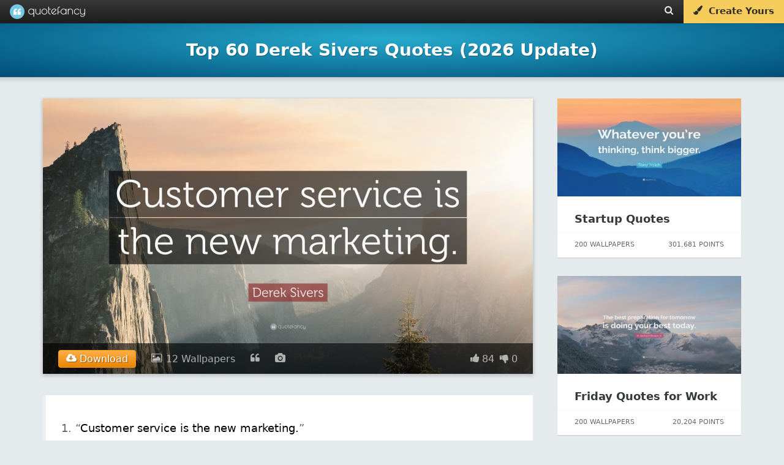

--- FILE ---
content_type: text/html; charset=UTF-8
request_url: https://quotefancy.com/derek-sivers-quotes
body_size: 22711
content:
<!DOCTYPE html>
<html lang="en">
<head>
<title>Top 60 Derek Sivers Quotes (2026 Update) - QuoteFancy</title>
<meta name="description" content="Discover the Top 60 Derek Sivers Quotes, as voted by QuoteFancy readers. Updated January 2026. Download free, high-quality (4K) pictures and wallpapers featuring the best Derek Sivers Quotes."/>
<meta charset="UTF-8">
<meta name="viewport" content="width=device-width, initial-scale=1.0">
<meta http-equiv="Content-Security-Policy" content="block-all-mixed-content"/>
<meta name="robots" content="max-image-preview:large">
<!--[if gte IE 9]>
        <style type="text/css">
            .gradient {
                filter: none;
            }
        </style>
        <![endif]-->
<meta property="og:image" content="https://quotefancy.com/media/wallpaper/1600x900/1211074-Derek-Sivers-Quote-Customer-service-is-the-new-marketing.jpg"/>
<meta property="og:title" content="Top 60 Derek Sivers Quotes (2026 Update) - QuoteFancy"/>
<meta property="og:url" content="https://quotefancy.com/derek-sivers-quotes"/>
<meta property="og:description" content="Discover the Top 60 Derek Sivers Quotes, as voted by QuoteFancy readers. Updated January 2026. Download free, high-quality (4K) pictures and wallpapers featuring the best Derek Sivers Quotes."/>
<link rel="canonical" href="https://quotefancy.com/derek-sivers-quotes"/>
<link rel="icon" type="image/png" href="https://quotefancy.com/frontend/img/icons/favicon-blue.png">
<link rel="next" href="https://quotefancy.com/derek-sivers-quotes/page/2"/>
<style>body,html{margin:0;padding:0;height:100%;-moz-box-sizing:border-box;box-sizing:border-box;font-family:-apple-system,system-ui,BlinkMacSystemFont,"Segoe UI",Roboto,"Helvetica Neue",Arial,sans-serif;background-color:#e5eaec}.branding{width:100%;background:#383838;background:url([data-uri]);background:-moz-linear-gradient(top,#383838 0%,#1c1c1c 100%);background:-webkit-gradient(linear,left top,left bottom,color-stop(0%,#383838),color-stop(100%,#1c1c1c));background:-webkit-linear-gradient(top,#383838 0%,#1c1c1c 100%);background:-o-linear-gradient(top,#383838 0%,#1c1c1c 100%);background:-ms-linear-gradient(top,#383838 0%,#1c1c1c 100%);background:linear-gradient(to bottom,#383838 0%,#1c1c1c 100%);filter: progid:DXImageTransform.Microsoft.gradient( startColorstr='#383838', endColorstr='#1c1c1c',GradientType=0 );border:none;color:#ccc;font-family:'Poiret One';font-size:18px;position:fixed;top:0;left:0;z-index:9999;z-index:100002;font-weight:500;height:38px;box-shadow:0 0 0 1px rgba(0,0,0,.12) , 0 0 0 2px rgba(0,0,0,.02)}@media (min-width:2025px){.branding{font-size:27px;height:55px}}@media (min-width:2700px){.branding{font-size:36px;height:74px;box-shadow:0 0 0 2px rgba(0,0,0,.12) , 0 0 0 4px rgba(0,0,0,.02)}}.logo{padding-top:0;padding-bottom:4px;margin:0 0 0 20px;color:#fff;opacity:1;padding:0;text-shadow:1px 1px 1px rgba(0,0,0,.15);text-decoration:none;display:inline-block;color:#fff}.logo-image{background:url(https://quotefancy.com/frontend/img/logo/logo-lightblue-x1.png) no-repeat;display:inline-block;opacity:.96;height:24px;width:24px;vertical-align:middle;margin-top:7px;margin-top:6.5px}.logo-text{padding-top:5px;display:inline-block;vertical-align:top;font-size:20px}.logo:hover .logo-image{opacity:1}@media (min-width:2025px){.logo{padding-bottom:6px;margin:0 0 0 30px}.logo-image{background:url(https://quotefancy.com/frontend/img/logo/logo-lightblue-x1.5.png) no-repeat;height:36px;width:36px;margin-top:9px}.logo-text{padding-top:7px;font-size:30px}}@media (min-width:2700px){.logo{padding-bottom:8px;margin:0 0 0 40px;text-shadow:2px 2px 2px rgba(0,0,0,.15)}.logo-image{background:url(https://quotefancy.com/frontend/img/logo/logo-lightblue-x2.png) no-repeat;height:48px;width:48px;margin-top:13px}.logo-text{padding-top:10px;font-size:40px}}.logo:hover{opacity:1;cursor:pointer}.header-button{color:#ebe8e1;font-size:15px;padding:9px 16px 0 16px;height:29px;vertical-align:middle;text-decoration:none;display:inline-block;margin:0;float:left;transition:background .3s}@media (min-width:2025px){.header-button{font-size:21px;height:42px;padding:14px 24px 0 24px}}@media (min-width:2700px){.header-button{font-size:28px;height:58px;padding:16px 32px 0 32px}}.header-button:hover{color:#fff;text-shadow:0 1px 1px rgba(0,0,0,.1);background:rgba(255,255,255,.15)}@media (min-width:2700px){.header-button:hover{text-shadow:0 2px 2px rgba(0,0,0,.1)}}.nofade:hover{background:none;text-shadow:none}@media (max-width:520px){.nofade{display:none}}.header-buttons{margin-right:1px;height:35px;float:right;font-family:-apple-system,system-ui,BlinkMacSystemFont,"Segoe UI",Roboto,"Helvetica Neue",Arial,sans-serif}@media (max-width:398px){.header-buttons{display:none}}@media (min-width:2025px){.header-buttons{height:52px}}@media (min-width:2700px){.header-buttons{margin-right:2px;height:70px}}.cover-separator{background:-moz-linear-gradient(left,rgba(255,255,255,.1) 0%,rgba(255,255,255,.3) 30%,rgba(255,255,255,.3) 70%,rgba(255,255,255,.1) 100%);background:-webkit-gradient(linear,left top,right top,color-stop(0%,rgba(255,255,255,.1)),color-stop(30%,rgba(255,255,255,.3)),color-stop(70%,rgba(255,255,255,.3)),color-stop(100%,rgba(255,255,255,.1)));background:-webkit-linear-gradient(left,rgba(255,255,255,.1) 0%,rgba(255,255,255,.3) 30%,rgba(255,255,255,.3) 70%,rgba(255,255,255,.1) 100%);background:-o-linear-gradient(left,rgba(255,255,255,.1) 0%,rgba(255,255,255,.3) 30%,rgba(255,255,255,.3) 70%,rgba(255,255,255,.1) 100%);background:-ms-linear-gradient(left,rgba(255,255,255,.1) 0%,rgba(255,255,255,.3) 30%,rgba(255,255,255,.3) 70%,rgba(255,255,255,.1) 100%);background:linear-gradient(to right,rgba(255,255,255,.1) 0%,rgba(255,255,255,.3) 30%,rgba(255,255,255,.3) 70%,rgba(255,255,255,.1) 100%);filter: progid:DXImageTransform.Microsoft.gradient( startColorstr='#1affffff', endColorstr='#1affffff',GradientType=1 )}.curtain,.fullscreen-overlay,.cover,.stage{width:100%;height:100%;position:relative}.cover{background:#26aacc;background:url([data-uri]);background:-moz-radial-gradient(center,ellipse cover,#26aacc 0%,#004d77 100%);background:-webkit-gradient(radial,center center,0,center center,100%,color-stop(0%,#26aacc),color-stop(100%,#004d77));background:-webkit-radial-gradient(center,ellipse cover,#26aacc 0%,#004d77 100%);background:-o-radial-gradient(center,ellipse cover,#26aacc 0%,#004d77 100%);background:-ms-radial-gradient(center,ellipse cover,#26aacc 0%,#004d77 100%);background:radial-gradient(ellipse at center,#26aacc 0%,#004d77 100%);filter: progid:DXImageTransform.Microsoft.gradient( startColorstr='#26aacc', endColorstr='#004d77',GradientType=1 )}.homecover{height:640px;min-height:640px;transition:all .3s;z-index:1000;box-shadow:0 0 1px 0 rgba(0,0,0,.4) , 0 0 5px 6px rgba(0,0,0,.1)}@media (max-width:500px){.homecover{height:600px;min-height:600px}}@media (min-width:2025px){.homecover{height:960px;min-height:960px;box-shadow:0 0 1px 0 rgba(0,0,0,.4) , 0 0 7px 9px rgba(0,0,0,.1)}}@media (min-width:2700px){.homecover{height:1280px;min-height:1280px;box-shadow:0 0 2px 0 rgba(0,0,0,.4) , 0 0 10px 12px rgba(0,0,0,.1)}}.greypage{background-color:#e5eaec}.outer{display:table;height:100%;width:100%}.middle{display:table-cell;vertical-align:middle;text-align:center;color:#fff;font-family:-apple-system,system-ui,BlinkMacSystemFont,"Segoe UI",Roboto,"Helvetica Neue",Arial,sans-serif;font-weight:300;line-height:1.6;font-size:16px}@media (min-width:2025px){.middle{font-size:24px}}@media (min-width:2700px){.middle{font-size:32px}}.inner{margin-left:auto;margin-right:auto}.header-content{z-index:9999;position:relative}.header-content h1{color:#fff;font-family:-apple-system,system-ui,BlinkMacSystemFont,"Segoe UI",Roboto,"Helvetica Neue",Arial,sans-serif;margin:0 10%;display:inline-block;text-transform:none}.header-content h2{font-size:20px;color:#fff;font-family:-apple-system,system-ui,BlinkMacSystemFont,"Segoe UI",Roboto,"Helvetica Neue",Arial,sans-serif;font-weight:300;line-height:1.6;font-size:16px;text-transform:uppercase;opacity:.95;text-shadow:1px 1px 1px rgba(0,0,0,.65)}@media (min-width:2025px){.header-content h2{font-size:30px;font-size:24px}}@media (min-width:2700px){.header-content h2{font-size:40px;font-size:32px;text-shadow:2px 2px 2px rgba(0,0,0,.65)}}@media (max-width:880px){.pitch-display{display:none}.pitch{padding-left:20px}}@media (max-width:400px){.pitch{padding-left:11px;padding-left:11px!important}}@media (max-width:1100px){.showcase{width:420px;height:230px;padding-right:20px}}@media (max-width:370px){.homecover{}}.invite-email{background:#fff;border-radius:10px;border:none;padding:12px 15px;display:inline-block;text-decoration:none;font-weight:200;font-size:18px;color:#41557d;width:320px;text-align:center;box-shadow:inset 2px 2px 3px rgba(0,0,0,.15) , 0 0 0 1000px white inset}@media (min-width:2025px){.invite-email{border-radius:15px;padding:18px 21px;font-size:24px;width:480px;box-shadow:inset 3px 3px 4px rgba(0,0,0,.15) , 0 0 0 1500px white inset}}@media (min-width:2700px){.invite-email{border-radius:20px;padding:24px 30px;font-size:36px;width:640px;box-shadow:inset 4px 4px 6px rgba(0,0,0,.15) , 0 0 0 2000px white inset}}::-webkit-input-placeholder{color:#ccc;font-weight:200}:-moz-placeholder{color:#ccc;opacity:1;font-weight:200}::-moz-placeholder{color:#ccc;opacity:1;font-weight:200}:-ms-input-placeholder{color:#ccc;font-weight:200}.homepage-pitch-show{position:fixed;top:44px;right:20px;color:#000;font-size:24px;opacity:.25;cursor:pointer;z-index:10000;display:none}@media (min-width:2025px){.homepage-pitch-show{top:66px;right:30px;font-size:36px}}@media (min-width:2700px){.homepage-pitch-show{top:88px;right:40px;font-size:48px}}.homepage-pitch-hide{position:absolute;bottom:20px;right:20px;color:#fff;font-size:24px;opacity:.6;cursor:pointer;z-index:10000;text-shadow:0 1px 1px rgba(0,0,0,.2)}@media (max-width:600px){.homepage-pitch-hide{display:none}}@media (min-width:2025px){.homepage-pitch-hide{bottom:30px;right:30px;font-size:36px}}@media (min-width:2700px){.homepage-pitch-hide{bottom:40px;right:40px;font-size:48px;text-shadow:0 2px 2px rgba(0,0,0,.2)}}.homecover-hide{height:25px;min-height:25px}@media (min-width:2025px){.homecover-hide{height:37px;min-height:37px}}@media (min-width:2700px){.homecover-hide{height:50px;min-height:50px}}.homecover-hide table,.homecover-hide .homepage-pitch-hide{display:none}.available-for{opacity:.8;font-size:9px;padding-left:80px;padding-top:6px;font-family:-apple-system,system-ui,BlinkMacSystemFont,"Segoe UI",Roboto,"Helvetica Neue",Arial,sans-serif}@media (min-width:2025px){.available-for{font-size:13px;padding-left:120px;padding-top:9px}}@media (min-width:2700px){.available-for{font-size:18px;padding-left:160px;padding-top:12px}}.pitch{padding-bottom:26px;padding-left:10px}@media (max-width:500px){.pitch{padding-bottom:16px}}@media (min-width:2025px){.pitch{padding-bottom:40px;padding-left:15px}}@media (min-width:2700px){.pitch{padding-bottom:54px;padding-left:20px}}.pitch p{text-shadow:1px 1px 1px rgba(0,0,0,.6);color:#fff}@media (min-width:2700px){.pitch p{text-shadow:2px 2px 2px rgba(0,0,0,.6)}}.pitch strong{font-weight:bold}.stage table{margin:39px auto 0 auto}@media (max-width:500px){.stage table{margin-top:20px}}@media (min-width:2025px){.stage table{margin:60px auto 0 auto}}@media (min-width:2700px){.stage table{margin:80px auto 0 auto}}.stage table h2{text-transform:none;font-weight:bold;opacity:1;padding-top:0;margin-top:0;font-size:28px;line-height:28px}@media (min-width:2025px){.stage table h2{font-size:42px}}@media (min-width:2700px){.stage table h2{font-size:56px}}.stage table td{text-align:left;vertical-align:bottom}.stage table td p{opacity:.85}.dl-button{background:#f8db84;border-radius:10px;padding:5px 30px;display:inline-block;opacity:1;text-decoration:none;font-size:24px;color:#41557d;background:#f6cd5d;margin-top:6px;transition:background .2s , color .2s;text-align:center;width:290px;-webkit-border-radius:10px;-moz-border-radius:10px;border-radius:10px;text-decoration:none;cursor:pointer}@media (min-width:2025px){.dl-button{border-radius:15px;padding:7px 45px;font-size:36px;margin-top:9px;width:435px;-webkit-border-radius:15px;-moz-border-radius:15px;border-radius:15px}}@media (min-width:2700px){.dl-button{border-radius:20px;padding:10px 60px;font-size:48px;margin-top:12px;width:580px;-webkit-border-radius:20px;-moz-border-radius:20px;border-radius:20px}}.dl-button:hover{background:rgba(255,255,255,.35);color:#fff;background:#f3be2d;text-shadow:none}.post-grid{min-height:300px;width:1320px;margin-left:auto;margin-right:auto;margin-top:60px}@media (max-width:500px){.post-grid{margin-top:24px}}@media (max-width:369px){.post-grid{margin-top:50px}}@media (min-width:2025px){.post-grid{min-height:450px;width:1980px;margin-top:90px}}@media (min-width:2700px){.post-grid{min-height:600px;width:2640px;margin-top:120px}}.post-grid-collection{margin-top:40px}@media (min-width:2025px){.post-grid-collection{margin-top:60px}}@media (min-width:2700px){.post-grid-collection{margin-top:80px}}@media (max-width:1349px){.post-grid{width:990px}}@media (max-width:1014px){.post-grid{width:660px}}@media (max-width:700px){.post-grid{width:330px}}@media (max-width:330px){.post-grid{width:300px}}.gridblock{position:relative;background-color:#fff;width:300px;height:340px;margin:15px;float:left;transition:all .2s;box-shadow:0 1px 1px 0 #ccc}.recommended-post{position:relative;background-color:#fff;width:300px;height:260px;margin-bottom:30px;float:left;transition:all .2s;box-shadow:0 1px 1px 0 #ccc}@media (max-width:320px){.gridblock{margin-right:0;margin-left:0}}@media (min-width:2025px){.gridblock{width:450px;height:510px;margin:22px}}@media (min-width:2700px){.gridblock{width:600px;height:680px;margin:30px;box-shadow:0 2px 2px 0 #ccc}}.gridblock-title{padding:18px 24px;padding:22px 28px}.recommended-post-title{padding:18px 24px;padding:22px 28px}@media (min-width:2025px){.gridblock-title{padding:27px 36px;padding:33px 36px}}@media (min-width:2700px){.gridblock-title{padding:36px 48px;padding:44px 48px}}.gridblock-title a{font-family:-apple-system,system-ui,BlinkMacSystemFont,"Segoe UI",Roboto,"Helvetica Neue",Arial,sans-serif;font-size:18px;font-weight:600;color:#000;color:#363839;text-decoration:none;transition:color .5s}.recommended-post-title a{font-family:-apple-system,system-ui,BlinkMacSystemFont,"Segoe UI",Roboto,"Helvetica Neue",Arial,sans-serif;font-size:18px;font-weight:600;color:#000;color:#363839;text-decoration:none;transition:color .5s}@media (min-width:2025px){.gridblock-title a{font-size:27px}}@media (min-width:2700px){.gridblock-title a{font-size:36px}}.gridblock-title a:hover{text-decoration:underline;color:#000}.recommended-post-title a:hover{text-decoration:underline;color:#000}.gridblock img{width:300px;height:160px;opacity:.92;transition:all .3s;margin:0}.recommended-post img{width:300px;height:160px;opacity:.92;transition:all .3s;margin:0}@media (min-width:2025px){.gridblock img{width:450px;height:240px}}@media (min-width:2700px){.gridblock img{width:600px;height:320px}}.gridblock:hover img{opacity:1}.recommended-post:hover img{opacity:1}.gridblock-footer{position:absolute;bottom:0;left:0;width:300px;height:40px;border-top:1px dotted rgba(0,0,0,.06);font-size:11px;color:#666}.recommended-post-footer{position:absolute;bottom:0;left:0;width:300px;height:40px;border-top:1px dotted rgba(0,0,0,.06);font-size:11px;color:#666}@media (min-width:2025px){.gridblock-footer{width:450px;height:60px;font-size:16px}}@media (min-width:2700px){.gridblock-footer{width:600px;height:80px;border-top:2px dotted rgba(0,0,0,.06);font-size:22px}}.gridblock-contributions{float:left;padding:6px 8px;padding-left:22px;margin:6px}.recommended-post-contributions{float:left;padding:6px 8px;padding-left:22px;margin:6px}@media (min-width:2025px){.gridblock-contributions{padding:9px 12px;padding-left:33px;margin:9px}}@media (min-width:2700px){.gridblock-contributions{padding:12px 16px;padding-left:44px;margin:12px}}.gridblock-tags{position:absolute;bottom:44px;left:0;padding:0 28px 12px 28px;width:252px}.recommended-post-tags{position:absolute;bottom:44px;left:0;padding:0 28px 12px 28px;width:252px}@media (min-width:2025px){.gridblock-tags{bottom:66px;padding:0 42px 18px 42px;width:378px}}@media (min-width:2700px){.gridblock-tags{bottom:88px;padding:0 56px 24px 56px;width:504px}}.gridblock-tags a{text-decoration:none;border-radius:2px;color:#18738d;background:#eee;margin-right:1px;transition:background .3s;padding:4px 5px;font-weight:normal;font-size:9px}.recommended-post-tags a{text-decoration:none;border-radius:2px;color:#fff;background:#209cbf;margin-right:1px;transition:background .3s;padding:4px 5px;font-weight:normal;font-size:9px}@media (min-width:2025px){.gridblock-tags a{border-radius:3px;margin-right:1px;padding:6px 7px;font-size:13px}}@media (min-width:2700px){.gridblock-tags a{border-radius:4px;margin-right:2px;padding:8px 10px;font-size:18px}}.gridblock-tags a:hover{background:#198baf;color:#fff}.recommended-post-tags a:hover{background:#198baf;color:#fff}.gridblock-votes{float:right;padding:6px 8px;padding-right:22px;margin:6px}.recommended-post-votes{float:right;padding:6px 8px;padding-right:22px;margin:6px}@media (min-width:2025px){.gridblock-votes{padding:9px 12px;padding-right:33px;margin:9px}}@media (min-width:2700px){.gridblock-votes{padding:12px 16px;padding-right:44px;margin:12px}}.loadmore{width:400px;margin-left:auto;margin-right:auto;margin-top:26px;margin-bottom:26px;text-align:center;-moz-box-shadow:inset 0 1px 0 0 #fff;-webkit-box-shadow:inset 0 1px 0 0 #fff;box-shadow:inset 0 1px 0 0 #fff;background:-webkit-gradient(linear,left top,left bottom,color-stop(.05,#f9f9f9),color-stop(1,#e9e9e9));background:-moz-linear-gradient(top,#f9f9f9 5%,#e9e9e9 100%);background:-webkit-linear-gradient(top,#f9f9f9 5%,#e9e9e9 100%);background:-o-linear-gradient(top,#f9f9f9 5%,#e9e9e9 100%);background:-ms-linear-gradient(top,#f9f9f9 5%,#e9e9e9 100%);background:linear-gradient(to bottom,#f9f9f9 5%,#e9e9e9 100%);filter:progid:DXImageTransform.Microsoft.gradient(startColorstr='#f9f9f9', endColorstr='#e9e9e9',GradientType=0);background-color:#f9f9f9;-moz-border-radius:6px;-webkit-border-radius:6px;border-radius:6px;border:1px solid #dcdcdc;cursor:pointer;color:#666;font-family:-apple-system,system-ui,BlinkMacSystemFont,"Segoe UI",Roboto,"Helvetica Neue",Arial,sans-serif;font-size:15px;font-weight:bold;padding:14px 30px;text-decoration:none;text-shadow:0 1px 0 #fff}@media (min-width:2025px){.loadmore{width:600px;margin-top:39px;margin-bottom:39px;-moz-border-radius:9px;-webkit-border-radius:9px;border-radius:9px;font-size:22px;padding:36px 45px}}@media (min-width:2700px){.loadmore{width:800px;margin-top:52px;margin-bottom:52px;-moz-box-shadow:inset 0 2px 0 0 #fff;-webkit-box-shadow:inset 0 2px 0 0 #fff;box-shadow:inset 0 2px 0 0 #fff;-moz-border-radius:12px;-webkit-border-radius:12px;border-radius:12px;border:2px solid #dcdcdc;font-size:30px;padding:28px 60px;text-shadow:0 2px 0 #fff}}@media (max-width:700px){.loadmore{width:200px}}.loadmore:hover{background:-webkit-gradient(linear,left top,left bottom,color-stop(.05,#e9e9e9),color-stop(1,#f9f9f9));background:-moz-linear-gradient(top,#e9e9e9 5%,#f9f9f9 100%);background:-webkit-linear-gradient(top,#e9e9e9 5%,#f9f9f9 100%);background:-o-linear-gradient(top,#e9e9e9 5%,#f9f9f9 100%);background:-ms-linear-gradient(top,#e9e9e9 5%,#f9f9f9 100%);background:linear-gradient(to bottom,#e9e9e9 5%,#f9f9f9 100%);filter:progid:DXImageTransform.Microsoft.gradient(startColorstr='#e9e9e9', endColorstr='#f9f9f9',GradientType=0);background-color:#e9e9e9}.loadmore:active{position:relative;top:1px}@media (min-width:2700px){.loadmore:active{top:2px}}.footer{width:100%;padding:20px 0 15px 0;background:#000;margin-top:60px;z-index:1000;position:relative}@media (min-width:2025px){.footer{padding:30px 0 22px 0;margin-top:90px}}@media (min-width:2700px){.footer{padding:40px 0 30px 0;margin-top:120px}}.footer .socials{font-size:18px;color:#fff;text-align:center}@media (min-width:2025px){.footer .socials{font-size:27px}}@media (min-width:2700px){.footer .socials{font-size:36px}}.footer .socials a{color:#fff;background:rgba(255,255,255,.2);display:inline-block;border-radius:60px;width:60px;height:60px;margin-left:6px;transition:all .3s}@media (min-width:2025px){.footer .socials a{border-radius:90px;width:90px;height:90px;margin-left:9px}}@media (min-width:2700px){.footer .socials a{border-radius:120px;width:120px;height:120px;margin-left:12px}}.footer .socials a:hover{background:rgba(255,255,255,1);color:#000}.footer .socials i{font-size:28px;margin-top:18px}@media (min-width:2025px){.footer .socials i{font-size:42px;margin-top:27px}}@media (min-width:2700px){.footer .socials i{font-size:56px;margin-top:36px}}.footer .email{text-align:center;font-family:-apple-system,system-ui,BlinkMacSystemFont,"Segoe UI",Roboto,"Helvetica Neue",Arial,sans-serif;font-size:11px;margin-top:30px}@media (min-width:2025px){.footer .email{font-size:16px;margin-top:45px}}@media (min-width:2700px){.footer .email{font-size:22px;margin-top:60px}}.footer .email a{text-decoration:none;color:#ffca11;opacity:.9}.footer .email a:hover{text-decoration:underline;opacity:1}.footer .copyright{text-align:center;color:#ccc;color:rgba(255,255,255,.5);font-family:-apple-system,system-ui,BlinkMacSystemFont,"Segoe UI",Roboto,"Helvetica Neue",Arial,sans-serif;font-size:12px;padding:20px}.footer .i-letter{display:inline-block;padding:17px 23px;margin:4px}.copyright-first{padding-bottom:0;padding-bottom:0!important}.copyright-last{padding-top:0;padding-top:0!important;padding-bottom:60px;padding-bottom:60px!important}@media (min-width:2025px){.footer .copyright{font-size:16px}}@media (min-width:2700px){.footer .copyright{font-size:22px}}.ad{text-align:center}.logo-combined{display:inline-block;width:123px;height:100%;background-image:url(https://quotefancy.com/frontend/img/logo/combined/quotefancy-logo-x1-lossy.png);background-repeat:no-repeat;background-size:123px 24px;background-position:center center;margin:0 0 0 16px}@media only screen and (-webkit-min-device-pixel-ratio: 1.2),
@media only screen and (-moz-min-device-pixel-ratio: 1.2),
@media only screen and (-o-min-device-pixel-ratio: 1.2),
@media only screen and (min-device-pixel-ratio: 1.2) {
    .logo-combined {
        background-image: url("https://quotefancy.com/frontend/img/logo/combined/quotefancy-logo-x2-lossy.png");
    }
}@media (min-width:2025px){.logo-combined{width:185px;background-size:184.5px 36px;background-image:url(https://quotefancy.com/frontend/img/logo/combined/quotefancy-logo-x2-lossy.png);margin:0 0 0 24px}}@media (min-width:2700px){.logo-combined{width:246px;background-size:246px 48px;background-image:url(https://quotefancy.com/frontend/img/logo/combined/quotefancy-logo-x2-lossy.png);margin:0 0 0 32px}}</style>
<style>.hud-icon{color:#fff;font-size:24px;cursor:pointer;padding:0;margin:0}@media (min-width:2025px){.hud-icon{font-size:36px}}@media (min-width:2700px){.hud-icon{font-size:48px}}.hud-icon:hover{opacity:1;color:#ffca11;text-shadow:1px 1px 1px rgba(0,0,0,.3)}@media (min-width:2700px){.hud-icon:hover{text-shadow:2px 2px 2px rgba(0,0,0,.3)}}.upvote{font-size:16px;padding-left:8px}@media (min-width:2025px){.upvote{font-size:24px;padding-left:12px}}@media (min-width:2700px){.upvote{font-size:32px;padding-left:16px}}.downvote{font-size:16px;padding-left:4px}@media (min-width:2025px){.downvote{font-size:24px;padding-left:6px}}@media (min-width:2700px){.downvote{font-size:32px;padding-left:8px}}.points{font-family:-apple-system,system-ui,BlinkMacSystemFont,"Segoe UI",Roboto,"Helvetica Neue",Arial,sans-serif;font-size:16px;color:#fff;text-shadow:1px 1px 1px rgba(0,0,0,.004);margin:0}@media (min-width:2025px){.points{font-size:24px}}@media (min-width:2700px){.points{font-size:32px;text-shadow:2px 2px 2px rgba(0,0,0,.004)}}.hud-right p{display:inline-block}.hud{position:absolute;bottom:0;left:0;width:100%;z-index:9997;background:rgba(0,0,0,.6);transition:background .6s;width:64%;margin:0 18%;box-shadow:0 0 0 3px rgba(255,255,255,.01);display:none}#cover_hud{background:rgba(0,0,0,.4)}#cover_hud:hover{background:rgba(0,0,0,.6)}.hud-right{display:block;float:left;z-index:9998;padding-left:20px;float:right;padding-right:25px}@media (min-width:2025px){.hud-right{padding-left:30px;padding-right:37px}}@media (min-width:2700px){.hud-right{padding-left:40px;padding-right:50px}}.hud_item{opacity:.65;color:#fff;font-size:16px;cursor:pointer;padding-top:16px;padding-bottom:16px;display:block;float:left;padding-left:25px}@media (min-width:2025px){.hud_item{font-size:24px;padding-top:24px;padding-bottom:24px;padding-left:37px}}@media (min-width:2700px){.hud_item{font-size:32px;padding-top:32px;padding-bottom:32px;padding-left:50px}}.hud_item:hover{opacity:1}.hud_item a{color:#fff;text-decoration:none;padding-left:2px}@media (min-width:2025px){.hud_item a{padding-left:3px}}@media (min-width:2700px){.hud_item a{padding-left:4px}}.hud_item:hover a{opacity:1;color:#ffca11;text-decoration:underline}.hud_item a:hover{color:#ffca11;text-decoration:underline}.hud_item .upvoted i{color:#ffca11}.hud_item .downvoted i{color:#ffca11}.hud:hover{background:rgba(0,0,0,.9)}.hud_download{opacity:1;color:#fff;font-size:16px;cursor:pointer;padding-top:11px;padding-bottom:2px;display:block;float:left;padding-left:25px}@media (min-width:2025px){.hud_download{font-size:24px;padding-top:16px;padding-bottom:3px;padding-left:37px}}@media (min-width:2700px){.hud_download{font-size:32px;padding-top:22px;padding-bottom:4px;padding-left:50px}}.hud_download a,.hud_download:hover a,.hud_download:hover i{text-decoration:none;color:#fff;outline:0}.dl-wrapper{border-radius:4px;padding:0;color:#fff;text-shadow:1px 1px 1px rgba(0,0,0,.4);border:1px solid #ff9913;background-color:#ffaf46;background-image:-webkit-gradient(linear,left top,left bottom,from(#ffaf46),to(#e78404));background-image:-webkit-linear-gradient(top,#ffaf46,#e78404);background-image:-moz-linear-gradient(top,#ffaf46,#e78404);background-image:-ms-linear-gradient(top,#ffaf46,#e78404);background-image:-o-linear-gradient(top,#ffaf46,#e78404);background-image:linear-gradient(to bottom,#ffaf46,#e78404);filter:progid:DXImageTransform.Microsoft.gradient(GradientType=0,startColorstr=#ffaf46, endColorstr=#e78404)}.dl-wrapper a{padding:4px 12px;display:block}@media (min-width:2025px){.dl-wrapper{border-radius:6px}.dl-wrapper a{padding:6px 18px}}@media (min-width:2700px){.dl-wrapper{border-radius:8px;text-shadow:2px 2px 2px rgba(0,0,0,.4);border:2px solid #ff9913}.dl-wrapper a{padding:8px 24px}}.hud_download:hover .dl-wrapper{border:1px solid #ffad41;background-color:#ffc579;background-image:-webkit-gradient(linear,left top,left bottom,from(#ffc579),to(#fb9d23));background-image:-webkit-linear-gradient(top,#ffc579,#fb9d23);background-image:-moz-linear-gradient(top,#ffc579,#fb9d23);background-image:-ms-linear-gradient(top,#ffc579,#fb9d23);background-image:-o-linear-gradient(top,#ffc579,#fb9d23);background-image:linear-gradient(to bottom,#ffc579,#fb9d23);filter:progid:DXImageTransform.Microsoft.gradient(GradientType=0,startColorstr=#ffc579, endColorstr=#fb9d23)}@media (min-width:2700px){.hud_download:hover .dl-wrapper{border:2px solid #ffad41}}.hide{display:none;visibility:hidden}.overlay-close{position:absolute;bottom:30px;left:30px;z-index:100002;color:#fff;opacity:.86;cursor:pointer;padding:6px}@media (min-width:2025px){.overlay-close{bottom:45px;left:45px;padding:9px}}@media (min-width:2700px){.overlay-close{bottom:60px;left:60px;padding:12px}}.overlay-close span{font-size:11px;padding:9px;display:block;float:right}@media (min-width:2025px){.overlay-close span{font-size:16px;padding:13px}}@media (min-width:2700px){.overlay-close span{font-size:22px;padding:18px}}.overlay-close:hover span{text-decoration:underline}.overlay-close i{font-size:34px;display:block;float:left}@media (min-width:2025px){.overlay-close i{font-size:51px}}@media (min-width:2700px){.overlay-close i{font-size:68px}}.overlay-close:hover{opacity:1}.overlay-close a{color:#fff;text-decoration:none;text-transform:uppercase}.overlay-close:hover a{color:#ffca11}.quote_text_overlay,.comments_overlay{background:#fff;border-radius:6px;box-shadow:0 0 10px rgba(0,0,0,.3);background-color:#fff;max-width:80%;max-height:90%;border:1px solid #e3e3e3}@media (min-width:2025px){.quote_text_overlay,.comments_overlay{border-radius:9px;box-shadow:0 0 15px rgba(0,0,0,.3)}}@media (min-width:2700px){.quote_text_overlay,.comments_overlay{border-radius:12px;box-shadow:0 0 20px rgba(0,0,0,.3);border:2px solid #e3e3e3}}#quote_text_overlay,#comments_overlay{-ms-transform:scale(.6);-webkit-transform:scale(.6);transform:scale(.6)}.popup_visible #quote_text_overlay,.popup_visible #comments_overlay{-ms-transform:scale(1);-webkit-transform:scale(1);transform:scale(1)}.quote_header{color:#ccc;padding:26px 26px 8px 26px;font-family:-apple-system,system-ui,BlinkMacSystemFont,"Segoe UI",Roboto,"Helvetica Neue",Arial,sans-serif;font-size:12px;font-weight:bold}@media (min-width:2025px){.quote_header{padding:39px 39px 12px 39px;font-size:18px}}@media (min-width:2700px){.quote_header{padding:52px 52px 16px 52px;font-size:24px}}.quote_text{font-family:-apple-system,system-ui,BlinkMacSystemFont,"Segoe UI",Roboto,"Helvetica Neue",Arial,sans-serif;font-size:17.5px;color:#000;line-height:1.42857143}@media (min-width:2025px){.quote_text{font-size:26px}}@media (min-width:2700px){.quote_text{font-size:35px}}.quote_author{font-family:-apple-system,system-ui,BlinkMacSystemFont,"Segoe UI",Roboto,"Helvetica Neue",Arial,sans-serif;font-size:14px;color:#999;margin-top:16px}@media (min-width:2025px){.quote_author{font-size:31px;margin-top:24px}}@media (min-width:2700px){.quote_author{font-size:28px;margin-top:32px}}.quote_wrapper{margin:0 26px 26px 26px;padding-left:20px;border-left:5px solid #eee}@media (min-width:2025px){.quote_wrapper{margin:0 39px 39px 39px;padding-left:30px;border-left:7px solid #eee}}@media (min-width:2700px){.quote_wrapper{margin:0 52px 52px 52px;padding-left:40px;border-left:10px solid #eee}}.feed_wrapper{margin:6px;padding-right:10px;height:500px;min-width:480px;overflow-y:auto}@media (min-width:2025px){.feed_wrapper{margin:9px;padding-right:15px;height:750px;min-width:720px}}@media (min-width:2700px){.feed_wrapper{margin:12px;padding-right:20px;height:1000px;min-width:960px}}.quote_controls{padding:12px 26px;background-color:#f5f5f5;margin-bottom:2px}@media (min-width:2025px){.quote_controls{padding:18px 39px;margin-bottom:3px}}@media (min-width:2700px){.quote_controls{padding:24px 52px;margin-bottom:4px}}.overlay-btn{color:#333;background-color:#fff;border:1px solid #ccc;margin-right:2px;border-radius:3px;padding:6px 10px 6px 10px;display:inline-block;cursor:pointer;font-size:12px}@media (min-width:2025px){.overlay-btn{margin-right:3px;border-radius:4px;padding:9px 15px 9px 15px;font-size:18px}}@media (min-width:2700px){.overlay-btn{border:2px solid #ccc;margin-right:4px;border-radius:6px;padding:12px 20px 12px 20px;font-size:24px}}.overlay-btn:hover{background-color:#ededed}.showmenu{z-index:100002;position:fixed;background-color:#fff;border:1px solid #cbcbcb;display:block;margin:0;list-style-type:none;list-style:none;font-size:10pt;font-family:-apple-system,system-ui,BlinkMacSystemFont,"Segoe UI",Roboto,"Helvetica Neue",Arial,sans-serif;box-shadow:3px 4px 1px rgba(0,0,0,.4)}@media (min-width:2025px){.showmenu{font-size:15pt;box-shadow:4px 6px 1px rgba(0,0,0,.4)}}@media (min-width:2700px){.showmenu{border:2px solid #cbcbcb;font-size:20pt;box-shadow:6px 8px 2px rgba(0,0,0,.4)}}.hidemenu{display:none}.showmenu ul{list-style:none;padding:3px 0;margin:0}@media (min-width:2025px){.showmenu ul{padding:4px 0}}@media (min-width:2700px){.showmenu ul{padding:6px 0}}.showmenu li{list-style:none;padding:0;margin:0}.showmenu i{display:inline-block;width:22px}@media (min-width:2025px){.showmenu i{width:33px}}@media (min-width:2700px){.showmenu i{width:44px}}.showmenu a{border:0!important;text-decoration:none;color:#000;padding:5px 24px 5px 8px;display:block;cursor:default}@media (min-width:2025px){.showmenu a{padding:7px 36px 7px 12px}}@media (min-width:2700px){.showmenu a{padding:10px 48px 10px 16px}}.showmenu .separator{width:100%;margin:6px 0;padding:0;border-top:1px solid #ebebeb;display:block}@media (min-width:2025px){.showmenu .separator{margin:9px 0}}@media (min-width:2700px){.showmenu .separator{margin:12px 0;border-top:2px solid #ebebeb}}.showmenu a:hover{color:#fff;text-decoration:none;background-color:#278bfa}</style>
<style>.wallpaper{width:100%;position:relative}.wallpaper .frame{width:100%;margin-top:37px;position:relative}@media (min-width:2025px){.wallpaper .frame{margin-top:55px}}@media (min-width:2700px){.wallpaper .frame{}}.frame img{position:absolute;margin:auto;top:0;left:0;right:0;bottom:0;box-shadow:0 2px 6px 1px rgba(0,0,0,.2)}@media (min-width:2025px){.frame img{box-shadow:0 3px 9px 1px rgba(0,0,0,.2)}}@media (min-width:2700px){.frame img{box-shadow:0 4px 12px 2px rgba(0,0,0,.2)}}.frame .controls{width:800px;max-width:100%;height:50px;position:absolute;margin:auto;left:0;right:0;bottom:25px;display:block;border-radius:0}@media (min-width:2025px){.frame .controls{width:1200px;height:75px;bottom:38px}}@media (min-width:2700px){.frame .controls{width:1600px;height:100px;bottom:50px}}@media (min-width:320px){.wallpaper .frame img{width:320px;height:180px}.frame{height:200px}.wallpaper{height:200px}}@media (min-width:360px){.wallpaper .frame img{width:360px;height:202px}.frame{height:220px}.wallpaper{height:220px}}@media (min-width:375px){.wallpaper .frame img{width:375px;height:210px}.frame{height:221px}.wallpaper{height:221px}}@media (min-width:411px){.wallpaper .frame img{width:411px;height:231px}.frame{height:254px}.wallpaper{height:254px}}@media (min-width:414px){.wallpaper .frame img{width:414px;height:232px}.frame{height:256px}.wallpaper{height:256px}}@media (min-width:540px){.wallpaper .frame img{width:540px;height:303px}.frame{height:334px}.wallpaper{height:334px}}@media (min-width:768px){.wallpaper .frame img{width:768px;height:432px}.frame{height:474px}.wallpaper{height:474px}}@media (max-width:800px){.wallpaper .frame img{width: calc(100vw * 1);height: calc(100vw / 16 * 9)}.frame{height: calc(100vw / 16 * 9 * 1.1);margin-top:0;margin-top:0!important}.wallpaper{height: calc(100vw / 16 * 9 * 1.1);margin-top:20px;margin-top:10px}}@media (min-width:800px){.wallpaper .frame img{width:800px;height:450px}.frame{height:500px;margin-top:0;margin-top:0!important}.wallpaper{height:500px;margin-top:20px;margin-top:10px}}@media (min-width:2025px){.wallpaper .frame img{width:1200px;height:675px}.frame{height:750px;margin-top:0;margin-top:0!important}.wallpaper{height:750px;margin-top:30px;margin-top:15px}}@media (min-width:2700px){.wallpaper .frame img{width:1600px;height:900px}.frame{height:1000px;margin-top:0;margin-top:0!important}.wallpaper{height:1000px;margin-top:40px;margin-top:20px}}.wallpaper.ad{height:auto;text-align:center;padding-top:20px;padding-bottom:0}@media (min-width:2025px){.wallpaper.ad{padding-top:30px;padding-bottom:0}}@media (min-width:2700px){.wallpaper.ad{padding-top:10px;padding-bottom:0}}</style>
<style>.split-container{width:1140px;margin:0 auto;position:relative}.sticky-ad2-container{height:1200px}.split-left{float:left;width:800px}.split-right{float:right;position:relative;width:300px;padding-top:35px;min-height:600px}.sticky-halfpage{width:300px;min-height:600px}.sticky-halfpage-2{width:300px;min-height:600px}.sticky-halfpage-3{width:300px;min-height:600px}.sticky-ad-divider{clear:both;width:300px;height:26px}@media (min-width:2025px){.split-container{width:1710px}.split-left{width:1200px}.split-right{padding-top:52px}}@media (min-width:2700px){.split-container{width:2280px}.split-left{width:1600px}.split-right{padding-top:70px}}@media (max-width:1140px){.split-container{width:800px}.split-right{width:0;min-height:0}.sticky-ad2-container{height:0}.sticky-halfpage{width:0;min-height:0}.sticky-halfpage-2{width:0;min-height:0}.sticky-halfpage-3{width:0;min-height:0}.sticky-ad-divider{display:none}.recommended-post{display:none}}.q-container{text-align:center;margin-top:20px;margin-top:10px}.quote-p{font-family:-apple-system,system-ui,BlinkMacSystemFont,"Segoe UI",Roboto,"Helvetica Neue",Arial,sans-serif;font-size:18px;color:#000;color:#666}.quote-a{color:#000;text-decoration:none}.author-p{font-family:-apple-system,system-ui,BlinkMacSystemFont,"Segoe UI",Roboto,"Helvetica Neue",Arial,sans-serif;font-size:14px;color:#000}.author-p a{color:#000}.author-p a:hover{color:#000}.q-wrapper{border-left:5px solid #eee;display:inline-block;width:744px;background-color:#fff;text-align:left;padding:25px;overflow:hidden}@media (min-width:320px){.q-wrapper{width:270px}}@media (min-width:360px){.q-wrapper{width:310px}}@media (min-width:375px){.q-wrapper{width:325px}}@media (min-width:411px){.q-wrapper{width:361px}}@media (min-width:414px){.q-wrapper{width:364px}}@media (min-width:540px){.q-wrapper{width:490px}}@media (min-width:768px){.q-wrapper{width:718px}}@media (min-width:800px){.q-wrapper{width:745px}}@media (max-width:800px){.q-wrapper{width:100%;width:calc(100vw - 50px)}}@media (min-width:2025px){.q-container{margin-top:15px}.quote-p{font-size:26px}.author-p{font-size:21px}.q-wrapper{border-left:8px solid #eee;max-width:1200px;padding:37px;width:1117px}}@media (min-width:2700px){.q-container{margin-top:20px}.quote-p{font-size:35px}.author-p{font-size:28px}.q-wrapper{border-left:10px solid #eee;max-width:1600px;padding:50px;width:1490px}}@media (max-width:800px){.q-wrapper{border-left:none;border-left:none!important}}</style>
<style>.tooltipster-default{border-radius:12px;border:2px solid #000;background:#4c4c4c;color:#fff}@media (min-width:2025px){.tooltipster-default{border-radius:18px;border:3px solid #000}}@media (min-width:2700px){.tooltipster-default{border-radius:24px;border:4px solid #000}}.tooltipster-default .tooltipster-content{font-family:-apple-system,system-ui,BlinkMacSystemFont,"Segoe UI",Roboto,"Helvetica Neue",Arial,sans-serif;font-size:14px;line-height:16px;padding:10px 20px;overflow:hidden}@media (min-width:2025px){.tooltipster-default .tooltipster-content{font-size:21px;line-height:24px;padding:22px 30px}}@media (min-width:2700px){.tooltipster-default .tooltipster-content{font-size:28px;line-height:32px;padding:30px 40px}}.tooltipster-default .tooltipster-arrow .tooltipster-arrow-border{}.tooltipster-icon{cursor:help;margin-left:4px}@media (min-width:2025px){.tooltipster-icon{margin-left:6px}}@media (min-width:2700px){.tooltipster-icon{margin-left:8px}}.tooltipster-base{padding:0;font-size:0;line-height:0;position:absolute;left:0;top:0;z-index:9999999;pointer-events:none;width:auto;overflow:visible}.tooltipster-base .tooltipster-content{overflow:hidden}.tooltipster-arrow{display:block;text-align:center;width:100%;height:100%;position:absolute;top:0;left:0;z-index:-1}.tooltipster-arrow span,.tooltipster-arrow-border{display:block;width:0;height:0;position:absolute}.tooltipster-arrow-top span,.tooltipster-arrow-top-right span,.tooltipster-arrow-top-left span{border-left:8px solid transparent!important;border-right:8px solid transparent!important;border-top:8px solid;bottom:-7px}@media (min-width:2700px){.tooltipster-arrow-top span,.tooltipster-arrow-top-right span,.tooltipster-arrow-top-left span{border-left:16px solid transparent!important;border-right:16px solid transparent!important;border-top:16px solid;bottom:-14px}}.tooltipster-arrow-top .tooltipster-arrow-border,.tooltipster-arrow-top-right .tooltipster-arrow-border,.tooltipster-arrow-top-left .tooltipster-arrow-border{border-left:9px solid transparent!important;border-right:9px solid transparent!important;border-top:9px solid;bottom:-7px}@media (min-width:2700px){.tooltipster-arrow-top .tooltipster-arrow-border,.tooltipster-arrow-top-right .tooltipster-arrow-border,.tooltipster-arrow-top-left .tooltipster-arrow-border{border-left:18px solid transparent!important;border-right:18px solid transparent!important;border-top:18px solid;bottom:-14px}}.tooltipster-arrow-bottom span,.tooltipster-arrow-bottom-right span,.tooltipster-arrow-bottom-left span{border-left:8px solid transparent!important;border-right:8px solid transparent!important;border-bottom:8px solid;top:-7px}@media (min-width:2700px){.tooltipster-arrow-bottom span,.tooltipster-arrow-bottom-right span,.tooltipster-arrow-bottom-left span{border-left:16px solid transparent!important;border-right:16px solid transparent!important;border-bottom:16px solid;top:-14px}}.tooltipster-arrow-bottom .tooltipster-arrow-border,.tooltipster-arrow-bottom-right .tooltipster-arrow-border,.tooltipster-arrow-bottom-left .tooltipster-arrow-border{border-left:9px solid transparent!important;border-right:9px solid transparent!important;border-bottom:9px solid;top:-7px}.tooltipster-arrow-top span,.tooltipster-arrow-top .tooltipster-arrow-border,.tooltipster-arrow-bottom span,.tooltipster-arrow-bottom .tooltipster-arrow-border{left:0;right:0;margin:0 auto}.tooltipster-arrow-top-left span,.tooltipster-arrow-bottom-left span{left:6px}.tooltipster-arrow-top-left .tooltipster-arrow-border,.tooltipster-arrow-bottom-left .tooltipster-arrow-border{left:5px}.tooltipster-arrow-top-right span,.tooltipster-arrow-bottom-right span{right:6px}.tooltipster-arrow-top-right .tooltipster-arrow-border,.tooltipster-arrow-bottom-right .tooltipster-arrow-border{right:5px}.tooltipster-arrow-left span,.tooltipster-arrow-left .tooltipster-arrow-border{border-top:8px solid transparent!important;border-bottom:8px solid transparent!important;border-left:8px solid;top:50%;margin-top:-7px;right:-7px}.tooltipster-arrow-left .tooltipster-arrow-border{border-top:9px solid transparent!important;border-bottom:9px solid transparent!important;border-left:9px solid;margin-top:-8px}.tooltipster-arrow-right span,.tooltipster-arrow-right .tooltipster-arrow-border{border-top:8px solid transparent!important;border-bottom:8px solid transparent!important;border-right:8px solid;top:50%;margin-top:-7px;left:-7px}.tooltipster-arrow-right .tooltipster-arrow-border{border-top:9px solid transparent!important;border-bottom:9px solid transparent!important;border-right:9px solid;margin-top:-8px}.tooltipster-fade{opacity:0;-webkit-transition-property:opacity;-moz-transition-property:opacity;-o-transition-property:opacity;-ms-transition-property:opacity;transition-property:opacity}.tooltipster-fade-show{opacity:1}.tooltipster-grow{-webkit-transform:scale(0,0);-moz-transform:scale(0,0);-o-transform:scale(0,0);-ms-transform:scale(0,0);transform:scale(0,0);-webkit-transition-property:-webkit-transform;-moz-transition-property:-moz-transform;-o-transition-property:-o-transform;-ms-transition-property:-ms-transform;transition-property:transform;-webkit-backface-visibility:hidden}.tooltipster-grow-show{-webkit-transform:scale(1,1);-moz-transform:scale(1,1);-o-transform:scale(1,1);-ms-transform:scale(1,1);transform:scale(1,1);-webkit-transition-timing-function:cubic-bezier(.175,.885,.320,1);-webkit-transition-timing-function:cubic-bezier(.175,.885,.320,1.15);-moz-transition-timing-function:cubic-bezier(.175,.885,.320,1.15);-ms-transition-timing-function:cubic-bezier(.175,.885,.320,1.15);-o-transition-timing-function:cubic-bezier(.175,.885,.320,1.15);transition-timing-function:cubic-bezier(.175,.885,.320,1.15)}.tooltipster-swing{opacity:0;-webkit-transform:rotateZ(4deg);-moz-transform:rotateZ(4deg);-o-transform:rotateZ(4deg);-ms-transform:rotateZ(4deg);transform:rotateZ(4deg);-webkit-transition-property:-webkit-transform , opacity;-moz-transition-property:-moz-transform;-o-transition-property:-o-transform;-ms-transition-property:-ms-transform;transition-property:transform}.tooltipster-swing-show{opacity:1;-webkit-transform:rotateZ(0deg);-moz-transform:rotateZ(0deg);-o-transform:rotateZ(0deg);-ms-transform:rotateZ(0deg);transform:rotateZ(0deg);-webkit-transition-timing-function:cubic-bezier(.230,.635,.495,1);-webkit-transition-timing-function:cubic-bezier(.230,.635,.495,2.4);-moz-transition-timing-function:cubic-bezier(.230,.635,.495,2.4);-ms-transition-timing-function:cubic-bezier(.230,.635,.495,2.4);-o-transition-timing-function:cubic-bezier(.230,.635,.495,2.4);transition-timing-function:cubic-bezier(.230,.635,.495,2.4)}.tooltipster-fall{top:0;-webkit-transition-property:top;-moz-transition-property:top;-o-transition-property:top;-ms-transition-property:top;transition-property:top;-webkit-transition-timing-function:cubic-bezier(.175,.885,.320,1);-webkit-transition-timing-function:cubic-bezier(.175,.885,.320,1.15);-moz-transition-timing-function:cubic-bezier(.175,.885,.320,1.15);-ms-transition-timing-function:cubic-bezier(.175,.885,.320,1.15);-o-transition-timing-function:cubic-bezier(.175,.885,.320,1.15);transition-timing-function:cubic-bezier(.175,.885,.320,1.15)}.tooltipster-fall-show{}.tooltipster-fall.tooltipster-dying{-webkit-transition-property:all;-moz-transition-property:all;-o-transition-property:all;-ms-transition-property:all;transition-property:all;top:0!important;opacity:0}.tooltipster-slide{left:-40px;-webkit-transition-property:left;-moz-transition-property:left;-o-transition-property:left;-ms-transition-property:left;transition-property:left;-webkit-transition-timing-function:cubic-bezier(.175,.885,.320,1);-webkit-transition-timing-function:cubic-bezier(.175,.885,.320,1.15);-moz-transition-timing-function:cubic-bezier(.175,.885,.320,1.15);-ms-transition-timing-function:cubic-bezier(.175,.885,.320,1.15);-o-transition-timing-function:cubic-bezier(.175,.885,.320,1.15);transition-timing-function:cubic-bezier(.175,.885,.320,1.15)}.tooltipster-slide.tooltipster-slide-show{}.tooltipster-slide.tooltipster-dying{-webkit-transition-property:all;-moz-transition-property:all;-o-transition-property:all;-ms-transition-property:all;transition-property:all;left:0!important;opacity:0}.tooltipster-content-changing{opacity:.5;-webkit-transform:scale(1.1,1.1);-moz-transform:scale(1.1,1.1);-o-transform:scale(1.1,1.1);-ms-transform:scale(1.1,1.1);transform:scale(1.1,1.1)}</style>
<style>#cover-bg{position:absolute;width:100%;height:100%;background-size:100% 100%;opacity:0;transition:opacity 1s}.list-header{height:auto;background-color:#26aacc}.list-header .cover{box-shadow:0 0 1px 0 rgba(0,0,0,.4) , 0 0 5px 6px rgba(0,0,0,.1);height:auto}@media (min-width:2025px){.list-header .cover{box-shadow:0 0 1px 0 rgba(0,0,0,.4) , 0 0 7px 9px rgba(0,0,0,.1)}}@media (min-width:2700px){.list-header .cover{box-shadow:0 0 2px 0 rgba(0,0,0,.4) , 0 0 10px 12px rgba(0,0,0,.1)}}.header-content h1{color:#fff;margin:0 10%;display:inline-block;text-transform:none;margin-top:60px;margin-bottom:22px;text-shadow:1px 1px 1px rgba(0,0,0,.3);font-size:28px;font-weight:700;font-family:-apple-system,system-ui,BlinkMacSystemFont,"Segoe UI",Roboto,"Helvetica Neue",Arial,sans-serif}@media (max-width:540px){.header-content h1{font-size:26px}}@media (max-width:440px){.header-content h1{font-size:24px}}@media (max-width:360px){.header-content h1{font-size:20px}}@media (min-width:2025px){.header-content h1{margin-top:90px;margin-bottom:33px;text-shadow:1px 1px 1px rgba(0,0,0,.3);font-size:42px}}@media (min-width:2700px){.header-content h1{margin-top:120px;margin-bottom:44px;text-shadow:2px 2px 2px rgba(0,0,0,.3);font-size:56px}}.header-content h2{color:#fadd7f;font-weight:300;line-height:1.6;text-transform:uppercase;opacity:1;text-shadow:1px 1px 0 rgba(0,0,0,.15);margin-top:30px;margin-bottom:0;font-family:-apple-system,system-ui,BlinkMacSystemFont,"Segoe UI",Roboto,"Helvetica Neue",Arial,sans-serif;text-transform:none;font-size:20px}@media (min-width:2025px){.header-content h2{text-shadow:1px 1px 0 rgba(0,0,0,.15);margin-top:45px;font-size:30px}}@media (min-width:2700px){.header-content h2{text-shadow:2px 2px 0 rgba(0,0,0,.15);margin-top:60px;font-size:40px}}.cover-separator{width:400px;height:1px;display:inline-block;box-shadow:0 1px 2px 1px rgba(0,0,0,.07)}@media (max-width:700px){.cover-separator{width:290px}}@media (max-width:460px){.cover-separator{width:180px}}@media (min-width:2025px){.cover-separator{width:600px;height:1px;display:inline-block;box-shadow:0 1px 2px 1px rgba(0,0,0,.07)}}@media (min-width:2700px){.cover-separator{width:800px;height:2px;display:inline-block;box-shadow:0 2px 4px 2px rgba(0,0,0,.07)}}.header-content table{padding-top:10px}@media (min-width:2025px){.header-content table{padding-top:15px}}@media (min-width:2700px){.header-content table{padding-top:20px}}.header-content .pitch{background:rgba(255,255,255,.06);padding-left:20px;border-radius:8px;box-shadow:0 1px 1px 1px rgba(0,0,0,.06);font-family:-apple-system,system-ui,BlinkMacSystemFont,"Segoe UI",Roboto,"Helvetica Neue",Arial,sans-serif;font-weight:300;vertical-align:middle;width:366px}@media (max-width:374px){.pitch{width:300px;width:300px!important}}@media (min-width:2025px){.header-content .pitch{padding-left:30px;border-radius:12px;box-shadow:0 1px 1px 1px rgba(0,0,0,.06)}}@media (min-width:2700px){.header-content .pitch{padding-left:40px;border-radius:16px;box-shadow:0 2px 2px 2px rgba(0,0,0,.06)}}.stage table td p{opacity:1;text-shadow:0 1px 1px rgba(0,0,0,.25)}@media (min-width:2700px){.stage table td p{text-shadow:0 2px 2px rgba(0,0,0,.25)}}.pitch-first{text-align:justify;width:348px}@media (max-width:374px){.pitch-first{width:290px}}@media (min-width:2025px){.pitch-first{width:522px}}@media (min-width:2700px){.pitch-first{width:696px}}.email-sent{border-radius:12px;font-size:18px;padding:29.5px 20px;text-align:center;width:310px;display:none;background:none;box-shadow:none}@media (min-width:2025px){.email-sent{border-radius:18px;font-size:27px;padding:44px 30px;width:465px}}@media (min-width:2700px){.email-sent{border-radius:24px;font-size:36px;padding:59px 40px;width:620px}}.thank-you{font-size:20px;margin:0;padding:0}@media (min-width:2025px){.thank-you{font-size:30px}}@media (min-width:2700px){.thank-you{font-size:40px}}.no-spam{display:inline-block;width:348px;padding-left:0;margin-left:0;text-align:center}@media (min-width:2025px){.no-spam{width:522px}}@media (min-width:2700px){.no-spam{width:696px}}.contributors{padding-top:30px;color:#fadd7f;font-size:12px;text-shadow:0 1px 0 rgba(0,0,0,.15)}@media (min-width:2025px){.contributors{padding-top:45px;font-size:18px;text-shadow:0 1px 0 rgba(0,0,0,.15)}}@media (min-width:2700px){.contributors{padding-top:60px;font-size:24px;text-shadow:0 2px 0 rgba(0,0,0,.15)}}.contributor-count{display:block;margin-bottom:4px;opacity:1;text-transform:none;font-family:-apple-system,system-ui,BlinkMacSystemFont,"Segoe UI",Roboto,"Helvetica Neue",Arial,sans-serif;font-size:19px}@media (min-width:2025px){.contributor-count{margin-bottom:6px;font-size:28px}}@media (min-width:2700px){.contributor-count{margin-bottom:8px;font-size:38px}}.profile-mini{display:inline-block;width:20px;height:20px;background-size:cover;background-repeat:no-repeat;background-position:center center;-webkit-border-radius:130em;-moz-border-radius:130em;border-radius:130em;border:2px solid #eee;box-shadow:0 2px 1px rgba(0,0,0,.2);margin:4px 1px}.profile-mini:hover{cursor:pointer}@media (min-width:2025px){.profile-mini{width:30px;height:30px;border:3px solid #eee;box-shadow:0 3px 1px rgba(0,0,0,.2);margin:8px 2px}}@media (min-width:2700px){.profile-mini{width:40px;height:40px;border:4px solid #eee;box-shadow:0 4px 2px rgba(0,0,0,.2);margin:8px 2px}}.profile-tooltip img{display:inline-block;width:54px;height:54px;background-size:cover;background-repeat:no-repeat;background-position:center center;-webkit-border-radius:30px;-moz-border-radius:30px;border-radius:30px;border:2px solid #eee;box-shadow:0 2px 1px rgba(0,0,0,.3);margin:4px 1px;float:left}@media (min-width:2025px){.profile-tooltip img{width:81px;height:81px;-webkit-border-radius:45px;-moz-border-radius:45px;border-radius:45px;border:3px solid #eee;box-shadow:0 3px 1px rgba(0,0,0,.3);margin:6px 1px}}@media (min-width:2700px){.profile-tooltip img{width:108px;height:108px;-webkit-border-radius:60px;-moz-border-radius:60px;border-radius:60px;border:4px solid #eee;box-shadow:0 4px 2px rgba(0,0,0,.3);margin:8px 2px}}.profile-tooltip .contrib{float:right;display:inline-block;margin-left:12px;font-size:11px;margin-top:5px}@media (min-width:2025px){.profile-tooltip .contrib{margin-left:18px;font-size:17px;margin-top:7px}}@media (min-width:2700px){.profile-tooltip .contrib{margin-left:24px;font-size:22px;margin-top:10px}}.profile-tooltip strong{font-weight:bold;font-size:18px}@media (min-width:2025px){.profile-tooltip strong{font-size:27px}}@media (min-width:2700px){.profile-tooltip strong{font-size:36px}}.profile-tooltip .contrib p{padding-top:0;margin-top:0;margin-bottom:3px}@media (min-width:2025px){.profile-tooltip .contrib p{margin-bottom:4px}}@media (min-width:2700px){.profile-tooltip .contrib p{margin-bottom:6px}}.tooltip{}.nopointer{cursor:default}.totalvotes-tooltip{max-width:320px}@media (min-width:2025px){.totalvotes-tooltip{max-width:480px}}@media (min-width:2700px){.totalvotes-tooltip{max-width:640px}}.addquote-tooltip,.copyright-tooltip{text-align:center}</style>
<style>.copyright a{border-bottom:1px solid rgba(255,255,255,.3);color:rgba(255,255,255,.65);text-decoration:none}@media (min-width:2700px){.copyright a{border-bottom:2px solid rgba(255,255,255,.3)}}.foot-sep{margin-left:5px;margin-right:5px}@media (min-width:2025px){.foot-sep{margin-left:7px;margin-right:7px}}@media (min-width:2700px){.foot-sep{margin-left:10px;margin-right:10px}}</style>
<style>.pagination-container{text-align:center;padding:20px}.page-prev,.loadmore .page-prev,.page-next,.loadmore .page-next{display:inline-block;margin-right:6px;margin-left:0;width:100px}.page-next,.loadmore .page-next{margin-right:0}.page-number,.loadmore .page-number{display:inline-block;margin-right:6px;margin-left:0;width:auto;padding-left:20px;padding-right:20px}.page-selected,.page-number .page-selected,.loadmore .page-selected,.page-selected:hover,.page-number:hover .page-selected,.loadmore:hover .page-selected{background:#444;box-shadow:none;text-shadow:none;color:#eee;border:none;cursor:default}.page-indicator{opacity:.7;font-size:20px;font-weight:normal}@media (max-width:1020px){.page-number{display:none}}@media (min-width:2025px){.pagination-container{padding:30px}.page-prev,.loadmore .page-prev,.page-next,.loadmore .page-next{margin-right:9px;width:150px}.page-number,.loadmore .page-number{margin-right:9px;padding-left:30px;padding-right:30px}.page-indicator{font-size:30px}}@media (min-width:2700px){.pagination-container{padding:40px}.page-prev,.loadmore .page-prev,.page-next,.loadmore .page-next{margin-right:12px;width:200px}.page-number,.loadmore .page-number{margin-right:12px;padding-left:40px;padding-right:40px}.page-indicator{font-size:40px}}@media (max-width:540px){.page-indicator{font-size:22px}}@media (max-width:440px){.page-indicator{font-size:20px}}@media (max-width:360px){.page-indicator{font-size:18px}}</style>
<style>.homecover{height:auto;min-height:440px;box-shadow:0 1px 0 0 rgba(0,0,0,.2) , 0 0 12px 3px rgba(0,0,0,.7);transition:all .3s;z-index:1000}@media (min-width:2025px){.homecover{min-height:660px;box-shadow:0 1px 0 0 rgba(0,0,0,.2) , 0 0 18px 5px rgba(0,0,0,.7)}}@media (min-width:2700px){.homecover{min-height:880px;box-shadow:0 2px 0 0 rgba(0,0,0,.2) , 0 0 24px 6px rgba(0,0,0,.7)}}.homecover h1{margin-top:0}.bottom-h1{font-weight:700;padding-top:42px;text-shadow:1px 1px 1px rgba(0,0,0,.3);font-family:-apple-system,system-ui,BlinkMacSystemFont,"Segoe UI",Roboto,"Helvetica Neue",Arial,sans-serif;font-size:50px;font-size:50px!important;color:#fff;color:#fff!important;margin:0 10%;margin:0 10%!important;display:inline-block;text-transform:none;text-shadow:1px 1px 1px rgba(0,0,0,.3);text-shadow:1px 1px 1px rgba(0,0,0,.3)!important;font-weight:700;font-weight:700!important;font-family:-apple-system,system-ui,BlinkMacSystemFont,"Segoe UI",Roboto,"Helvetica Neue",Arial,sans-serif}@media (max-width:540px){.bottom-h1{font-size:40px;font-size:40px!important}}@media (max-width:440px){.bottom-h1{font-size:32px;font-size:32px!important}}@media (max-width:360px){.bottom-h1{font-size:28px;font-size:28px!important}}@media (min-width:2025px){.bottom-h1{padding-top:63px;text-shadow:1px 1px 1px rgba(0,0,0,.3);font-size:75px;font-size:75px!important}}@media (min-width:2700px){.bottom-h1{padding-top:84px;text-shadow:2px 2px 2px rgba(0,0,0,.3);font-size:100px}}.collection-bottom .cover{box-shadow:0 0 1px 0 rgba(0,0,0,.4) , 0 0 5px 6px rgba(0,0,0,.1)}@media (min-width:2025px){.collection-bottom .cover{box-shadow:0 0 1px 0 rgba(0,0,0,.4) , 0 0 7px 9px rgba(0,0,0,.1)}}@media (min-width:2700px){.collection-bottom .cover{box-shadow:0 0 2px 0 rgba(0,0,0,.4) , 0 0 10px 12px rgba(0,0,0,.1)}}.footer,.footer-collection{margin-top:0}.collection-bottom{height:400px;box-shadow:none;margin-top:55px}@media (min-width:2025px){.collection-bottom{height:600px;margin-top:82px}}@media (min-width:2700px){.collection-bottom{height:800px;margin-top:110px}}.collection-bottom table{padding-top:0;margin:40px auto 60px auto}@media (min-width:2025px){.collection-bottom table{margin:60px auto 90px auto}}@media (min-width:2700px){.collection-bottom table{margin:80px auto 120px auto}}.collection-bottom td{padding-top:0;margin-top:0}@media (min-width:2025px){.collection-bottom td{padding-right:30px}}@media (min-width:2700px){.collection-bottom td{padding-right:40px}}.collection-bottom .pitch-display{padding-top:0;margin-top:0}.available-for-pitch{opacity:.8;font-size:9px;padding-top:6px;font-family:-apple-system,system-ui,BlinkMacSystemFont,"Segoe UI",Roboto,"Helvetica Neue",Arial,sans-serif}@media (min-width:2025px){.available-for-pitch{font-size:13px;padding-top:9px}}@media (min-width:2700px){.available-for-pitch{font-size:18px;padding-top:12px}}.dl-button{background:#f8db84;border-radius:10px;padding:5px 30px;display:inline-block;opacity:1;text-decoration:none;font-size:24px;color:#41557d;background:#f6cd5d;margin-top:6px;transition:background .2s , color .2s;text-align:center;width:290px;-webkit-border-radius:10px;-moz-border-radius:10px;border-radius:10px;text-decoration:none}@media (max-width:374px){.dl-button{width:230px}}@media (min-width:2025px){.dl-button{border-radius:15px;padding:7px 45px;font-size:36px;margin-top:9px;width:435px;-webkit-border-radius:15px;-moz-border-radius:15px;border-radius:15px}}@media (min-width:2700px){.dl-button{border-radius:20px;padding:10px 60px;font-size:48px;margin-top:12px;width:580px;-webkit-border-radius:20px;-moz-border-radius:20px;border-radius:20px}}.dl-button:hover{background:rgba(255,255,255,.35);color:#fff;background:#f3be2d;text-shadow:none}.available-for{opacity:.8;font-size:9px;padding-top:6px;font-family:-apple-system,system-ui,BlinkMacSystemFont,"Segoe UI",Roboto,"Helvetica Neue",Arial,sans-serif}@media (min-width:2025px){.available-for{font-size:13px;padding-top:9px}}@media (min-width:2700px){.available-for{font-size:18px;padding-top:12px}}.available-for i{}</style>
<style>.subscribe-yt{display:inline-block;padding-top:7px;padding-right:7px}@media (min-width:2025px){.subscribe-yt{padding-top:10.5px;padding-right:10.5px}.subscribe-yt{padding-top:14px;padding-right:14px}}.hover-grey-bg{background-color:inherit}.hover-grey-bg:hover{}</style>
<script async data-noptimize="1" data-cfasync="false" src="//scripts.pubnation.com/tags/88cdb005-111a-41bd-a74e-87fc4a56f1d3.js"></script>
</head>
<body class="multiple-quotes quote-collection quote-category">
<div class="branding">
<a class="logo-combined" href="https://quotefancy.com" title="Quotefancy"></a>
<span class="header-buttons animated bounceInRight" style="display: inline-block; margin-right: 0;">
<a href="https://quotefancy.com/search" class="header-button"><i class="icon-search" aria-hidden="true" style="display: inline-block; min-width: 15px;"></i></a> <a href="https://quotefancy.com/quote-maker" class="header-button" style="background: #f6cd5d; color: #2e2d26; margin-right: 0; font-weight: 500;"><i class="icon-paint-brush" aria-hidden="true" style="display: inline-block; min-width: 15px;"></i> &nbsp;<strong>Create Yours</strong></a>
</span>
</div>
<div class="curtain list-header scrollable">
<div class="cover">
<div class="outer">
<div class="middle">
<div class="collection-header inner">
<div class="header-content">
<h1>Top 60 Derek Sivers Quotes (2026 Update)</h1>
<div class="clear:both;"></div>
</div>
</div>
</div>
</div>
</div>
</div>
<div class="split-container">
<div class="split-left">
<div class="wallpaper scrollable" id="wall1211074">
<div class="frame">
<a href="https://quotefancy.com/quote/1610025/Derek-Sivers-Customer-service-is-the-new-marketing"><img src="https://quotefancy.com/media/wallpaper/800x450/1211074-Derek-Sivers-Quote-Customer-service-is-the-new-marketing.jpg" alt="Derek Sivers Quote: “Customer service is the new marketing.”" data-wallpaper-id="1211074"></a> <div class="hud controls" id="hud1211074">
</div>
</div>
</div>
<div class="q-container">
<div class="q-wrapper">
<p class="quote-p">1. “<a class="quote-a" href="https://quotefancy.com/quote/1610025/Derek-Sivers-Customer-service-is-the-new-marketing">Customer service is the new marketing.</a>”</p>
<p class="author-p">— <a href="https://quotefancy.com/derek-sivers-quotes">Derek Sivers</a></p>
<p class="author-p">Featured in:
<a href="https://quotefancy.com/service-quotes">Service Quotes</a> </p>
</div>
</div>
<div class="wallpaper scrollable" id="wall2497272">
<div class="frame">
<a href="https://quotefancy.com/quote/1610039/Derek-Sivers-How-you-do-anything-is-how-you-do-everything-Your-character-or-nature-just"><img class="load-lazily" data-original="https://quotefancy.com/media/wallpaper/800x450/2497272-Derek-Sivers-Quote-How-you-do-anything-is-how-you-do-everything.jpg" alt="Derek Sivers Quote: “How you do anything is how you do everything. Your “character” or “nature” just refers to how you handle all the day-to-day things in life, no matter how small.”" data-wallpaper-id="2497272"></a> <div class="hud controls" id="hud2497272">
</div>
</div>
</div>
<div class="q-container">
<div class="q-wrapper">
<p class="quote-p">2. “<a class="quote-a" href="https://quotefancy.com/quote/1610039/Derek-Sivers-How-you-do-anything-is-how-you-do-everything-Your-character-or-nature-just">How you do anything is how you do everything. Your “character” or “nature” just refers to how you handle all the day-to-day things in life, no matter how small.</a>”</p>
<p class="author-p">— <a href="https://quotefancy.com/derek-sivers-quotes">Derek Sivers</a></p>
<p class="author-p">Featured in:
<a href="https://quotefancy.com/consistency-quotes">Consistency Quotes</a> </p>
</div>
</div>
<div class="wallpaper scrollable" id="wall491560">
<div class="frame">
<a href="https://quotefancy.com/quote/911596/Derek-Sivers-To-me-ideas-are-worth-nothing-unless-executed-They-are-just-a-multiplier"><img class="load-lazily" data-original="https://quotefancy.com/media/wallpaper/800x450/491560-Derek-Sivers-Quote-To-me-ideas-are-worth-nothing-unless-executed.jpg" alt="Derek Sivers Quote: “To me, ideas are worth nothing unless executed. They are just a multiplier. Execution is worth millions.”" data-wallpaper-id="491560"></a> <div class="hud controls" id="hud491560">
</div>
</div>
</div>
<div class="q-container">
<div class="q-wrapper">
<p class="quote-p">3. “<a class="quote-a" href="https://quotefancy.com/quote/911596/Derek-Sivers-To-me-ideas-are-worth-nothing-unless-executed-They-are-just-a-multiplier">To me, ideas are worth nothing unless executed. They are just a multiplier. Execution is worth millions.</a>”</p>
<p class="author-p">— <a href="https://quotefancy.com/derek-sivers-quotes">Derek Sivers</a></p>
<p class="author-p">Featured in:
<a href="https://quotefancy.com/startup-quotes">Startup Quotes</a>, <a href="https://quotefancy.com/friday-quotes-for-work">Friday Quotes for Work</a>, <a href="https://quotefancy.com/strategy-quotes">Strategy Quotes</a>, <a href="https://quotefancy.com/ideas-quotes">Quotes About Ideas</a>, <a href="https://quotefancy.com/actions-speak-louder-than-words-quotes">Actions Speak Louder Than Words Quotes</a> </p>
</div>
</div>
<div class="wallpaper scrollable" id="wall1211063">
<div class="frame">
<a href="https://quotefancy.com/quote/1610020/Derek-Sivers-If-I-m-not-saying-Hell-Yeah-to-something-then-I-say-no"><img class="load-lazily" data-original="https://quotefancy.com/media/wallpaper/800x450/1211063-Derek-Sivers-Quote-If-I-m-not-saying-Hell-Yeah-to-something-then-I.jpg" alt="Derek Sivers Quote: “If I’m not saying ‘Hell Yeah!’ to something, then I say no.”" data-wallpaper-id="1211063"></a> <div class="hud controls" id="hud1211063">
</div>
</div>
</div>
<div class="q-container">
<div class="q-wrapper">
<p class="quote-p">4. “<a class="quote-a" href="https://quotefancy.com/quote/1610020/Derek-Sivers-If-I-m-not-saying-Hell-Yeah-to-something-then-I-say-no">If I’m not saying ‘Hell Yeah!’ to something, then I say no.</a>”</p>
<p class="author-p">— <a href="https://quotefancy.com/derek-sivers-quotes">Derek Sivers</a></p>
<p class="author-p">Featured in:
<a href="https://quotefancy.com/enjoy-life-quotes">Enjoy Life Quotes</a>, <a href="https://quotefancy.com/engagement-quotes">Engagement Quotes</a>, <a href="https://quotefancy.com/crazy-quotes">Crazy Quotes</a> </p>
</div>
</div>
<div class="wallpaper scrollable" id="wall1211085">
<div class="frame">
<a href="https://quotefancy.com/quote/1610032/Derek-Sivers-It-was-the-first-follower-that-transformed-the-lone-nut-into-a-leader"><img class="load-lazily" data-original="https://quotefancy.com/media/wallpaper/800x450/1211085-Derek-Sivers-Quote-It-was-the-first-follower-that-transformed-the.jpg" alt="Derek Sivers Quote: “It was the first follower that transformed the lone nut into a leader.”" data-wallpaper-id="1211085"></a> <div class="hud controls" id="hud1211085">
</div>
</div>
</div>
<div class="q-container">
<div class="q-wrapper">
<p class="quote-p">5. “<a class="quote-a" href="https://quotefancy.com/quote/1610032/Derek-Sivers-It-was-the-first-follower-that-transformed-the-lone-nut-into-a-leader">It was the first follower that transformed the lone nut into a leader.</a>”</p>
<p class="author-p">— <a href="https://quotefancy.com/derek-sivers-quotes">Derek Sivers</a></p>
</div>
</div>
<div class="wallpaper scrollable" id="wall1211044">
<div class="frame">
<a href="https://quotefancy.com/quote/1610008/Derek-Sivers-Don-t-be-on-your-deathbed-someday-having-squandered-your-one-chance-at-life"><img class="load-lazily" data-original="https://quotefancy.com/media/wallpaper/800x450/1211044-Derek-Sivers-Quote-Don-t-be-on-your-deathbed-someday-having.jpg" alt="Derek Sivers Quote: “Don’t be on your deathbed someday, having squandered your one chance at life, full of regret because you pursued little distractions instead of big dreams.”" data-wallpaper-id="1211044"></a> <div class="hud controls" id="hud1211044">
</div>
</div>
</div>
<div class="q-container">
<div class="q-wrapper">
<p class="quote-p">6. “<a class="quote-a" href="https://quotefancy.com/quote/1610008/Derek-Sivers-Don-t-be-on-your-deathbed-someday-having-squandered-your-one-chance-at-life">Don’t be on your deathbed someday, having squandered your one chance at life, full of regret because you pursued little distractions instead of big dreams.</a>”</p>
<p class="author-p">— <a href="https://quotefancy.com/derek-sivers-quotes">Derek Sivers</a></p>
<p class="author-p">Featured in:
<a href="https://quotefancy.com/legacy-quotes">Legacy Quotes</a>, <a href="https://quotefancy.com/epic-quotes">Epic Quotes</a>, <a href="https://quotefancy.com/you-got-this-quotes">You Got This Quotes</a>, <a href="https://quotefancy.com/path-quotes">Path Quotes</a>, <a href="https://quotefancy.com/regret-quotes">Regret Quotes</a> </p>
</div>
</div>
<div class="wallpaper scrollable" id="wall6440692">
<div class="frame">
<a href="https://quotefancy.com/quote/2058374/Derek-Sivers-If-more-information-was-the-answer-then-we-d-all-be-billionaires-with"><img class="load-lazily" data-original="https://quotefancy.com/media/wallpaper/800x450/6440692-Derek-Sivers-Quote-If-more-information-was-the-answer-then-we-d.jpg" alt="Derek Sivers Quote: “If more information was the answer, then we’d all be billionaires with perfect abs.”" data-wallpaper-id="6440692"></a> <div class="hud controls" id="hud6440692">
</div>
</div>
</div>
<div class="q-container">
<div class="q-wrapper">
<p class="quote-p">7. “<a class="quote-a" href="https://quotefancy.com/quote/2058374/Derek-Sivers-If-more-information-was-the-answer-then-we-d-all-be-billionaires-with">If more information was the answer, then we’d all be billionaires with perfect abs.</a>”</p>
<p class="author-p">— <a href="https://quotefancy.com/derek-sivers-quotes">Derek Sivers</a></p>
</div>
</div>
<div class="wallpaper scrollable" id="wall1211071">
<div class="frame">
<a href="https://quotefancy.com/quote/1610024/Derek-Sivers-If-you-really-care-about-starting-a-movement-have-the-courage-to-follow-and"><img class="load-lazily" data-original="https://quotefancy.com/media/wallpaper/800x450/1211071-Derek-Sivers-Quote-If-you-really-care-about-starting-a-movement.jpg" alt="Derek Sivers Quote: “If you really care about starting a movement, have the courage to follow and show others how to follow. And when you find a lone nut doing something great, have the guts to be the first one to stand up and join in.”" data-wallpaper-id="1211071"></a> <div class="hud controls" id="hud1211071">
</div>
</div>
</div>
<div class="q-container">
<div class="q-wrapper">
<p class="quote-p">8. “<a class="quote-a" href="https://quotefancy.com/quote/1610024/Derek-Sivers-If-you-really-care-about-starting-a-movement-have-the-courage-to-follow-and">If you really care about starting a movement, have the courage to follow and show others how to follow. And when you find a lone nut doing something great, have the guts to be the first one to stand up and join in.</a>”</p>
<p class="author-p">— <a href="https://quotefancy.com/derek-sivers-quotes">Derek Sivers</a></p>
</div>
</div>
<div class="wallpaper scrollable" id="wall2652588">
<div class="frame">
<a href="https://quotefancy.com/quote/1610021/Derek-Sivers-Whatever-excites-you-go-do-it-Whatever-drains-you-stop-doing-it"><img class="load-lazily" data-original="https://quotefancy.com/media/wallpaper/800x450/2652588-Derek-Sivers-Quote-Whatever-excites-you-go-do-it-Whatever-drains.jpg" alt="Derek Sivers Quote: “Whatever excites you, go do it. Whatever drains you, stop doing it.”" data-wallpaper-id="2652588"></a> <div class="hud controls" id="hud2652588">
</div>
</div>
</div>
<div class="q-container">
<div class="q-wrapper">
<p class="quote-p">9. “<a class="quote-a" href="https://quotefancy.com/quote/1610021/Derek-Sivers-Whatever-excites-you-go-do-it-Whatever-drains-you-stop-doing-it">Whatever excites you, go do it. Whatever drains you, stop doing it.</a>”</p>
<p class="author-p">— <a href="https://quotefancy.com/derek-sivers-quotes">Derek Sivers</a></p>
</div>
</div>
<div class="wallpaper scrollable" id="wall1211037">
<div class="frame">
<a href="https://quotefancy.com/quote/1610004/Derek-Sivers-Business-is-not-about-money-It-s-about-making-dreams-come-true-for-others"><img class="load-lazily" data-original="https://quotefancy.com/media/wallpaper/800x450/1211037-Derek-Sivers-Quote-Business-is-not-about-money-It-s-about-making.jpg" alt="Derek Sivers Quote: “Business is not about money. It’s about making dreams come true for others and for yourself.”" data-wallpaper-id="1211037"></a> <div class="hud controls" id="hud1211037">
</div>
</div>
</div>
<div class="q-container">
<div class="q-wrapper">
<p class="quote-p">10. “<a class="quote-a" href="https://quotefancy.com/quote/1610004/Derek-Sivers-Business-is-not-about-money-It-s-about-making-dreams-come-true-for-others">Business is not about money. It’s about making dreams come true for others and for yourself.</a>”</p>
<p class="author-p">— <a href="https://quotefancy.com/derek-sivers-quotes">Derek Sivers</a></p>
</div>
</div>
<div class="wallpaper scrollable" id="wall2305939">
<div class="frame">
<a href="https://quotefancy.com/quote/1610046/Derek-Sivers-Never-forget-why-you-re-really-doing-what-you-re-doing"><img class="load-lazily" data-original="https://quotefancy.com/media/wallpaper/800x450/2305939-Derek-Sivers-Quote-Never-forget-why-you-re-really-doing-what-you.jpg" alt="Derek Sivers Quote: “Never forget why you’re really doing what you’re doing.”" data-wallpaper-id="2305939"></a> <div class="hud controls" id="hud2305939">
</div>
</div>
</div>
<div class="q-container">
<div class="q-wrapper">
<p class="quote-p">11. “<a class="quote-a" href="https://quotefancy.com/quote/1610046/Derek-Sivers-Never-forget-why-you-re-really-doing-what-you-re-doing">Never forget why you’re really doing what you’re doing.</a>”</p>
<p class="author-p">— <a href="https://quotefancy.com/derek-sivers-quotes">Derek Sivers</a></p>
</div>
</div>
<div class="wallpaper scrollable" id="wall1211093">
<div class="frame">
<a href="https://quotefancy.com/quote/1610037/Derek-Sivers-Obvious-to-you-is-amazing-to-others"><img class="load-lazily" data-original="https://quotefancy.com/media/wallpaper/800x450/1211093-Derek-Sivers-Quote-Obvious-to-you-is-amazing-to-others.jpg" alt="Derek Sivers Quote: “Obvious to you is amazing to others.”" data-wallpaper-id="1211093"></a> <div class="hud controls" id="hud1211093">
</div>
</div>
</div>
<div class="q-container">
<div class="q-wrapper">
<p class="quote-p">12. “<a class="quote-a" href="https://quotefancy.com/quote/1610037/Derek-Sivers-Obvious-to-you-is-amazing-to-others">Obvious to you is amazing to others.</a>”</p>
<p class="author-p">— <a href="https://quotefancy.com/derek-sivers-quotes">Derek Sivers</a></p>
</div>
</div>
<div class="wallpaper scrollable" id="wall2220201">
<div class="frame">
<a href="https://quotefancy.com/quote/1610011/Derek-Sivers-The-most-important-lesson-is-probably-to-spend-less-than-you-earn"><img class="load-lazily" data-original="https://quotefancy.com/media/wallpaper/800x450/2220201-Derek-Sivers-Quote-The-most-important-lesson-is-probably-to-spend.jpg" alt="Derek Sivers Quote: “The most important lesson is probably to spend less than you earn.”" data-wallpaper-id="2220201"></a> <div class="hud controls" id="hud2220201">
</div>
</div>
</div>
<div class="q-container">
<div class="q-wrapper">
<p class="quote-p">13. “<a class="quote-a" href="https://quotefancy.com/quote/1610011/Derek-Sivers-The-most-important-lesson-is-probably-to-spend-less-than-you-earn">The most important lesson is probably to spend less than you earn.</a>”</p>
<p class="author-p">— <a href="https://quotefancy.com/derek-sivers-quotes">Derek Sivers</a></p>
</div>
</div>
<div class="wallpaper scrollable" id="wall6567307">
<div class="frame">
<a href="https://quotefancy.com/quote/2058378/Derek-Sivers-Never-forget-why-you-re-really-doing-what-you-re-doing-Are-you-helping"><img class="load-lazily" data-original="https://quotefancy.com/media/wallpaper/800x450/6567307-Derek-Sivers-Quote-Never-forget-why-you-re-really-doing-what-you.jpg" alt="Derek Sivers Quote: “Never forget why you’re really doing what you’re doing. Are you helping people? Are they happy? Are you happy? Are you profitable? Isn’t that enough?”" data-wallpaper-id="6567307"></a> <div class="hud controls" id="hud6567307">
</div>
</div>
</div>
<div class="q-container">
<div class="q-wrapper">
<p class="quote-p">14. “<a class="quote-a" href="https://quotefancy.com/quote/2058378/Derek-Sivers-Never-forget-why-you-re-really-doing-what-you-re-doing-Are-you-helping">Never forget why you’re really doing what you’re doing. Are you helping people? Are they happy? Are you happy? Are you profitable? Isn’t that enough?</a>”</p>
<p class="author-p">— <a href="https://quotefancy.com/derek-sivers-quotes">Derek Sivers</a></p>
</div>
</div>
<div class="wallpaper scrollable" id="wall1211061">
<div class="frame">
<a href="https://quotefancy.com/quote/1610019/Derek-Sivers-You-can-t-please-everyone-so-proudly-exclude-people"><img class="load-lazily" data-original="https://quotefancy.com/media/wallpaper/800x450/1211061-Derek-Sivers-Quote-You-can-t-please-everyone-so-proudly-exclude.jpg" alt="Derek Sivers Quote: “You can’t please everyone, so proudly exclude people.”" data-wallpaper-id="1211061"></a> <div class="hud controls" id="hud1211061">
</div>
</div>
</div>
<div class="q-container">
<div class="q-wrapper">
<p class="quote-p">15. “<a class="quote-a" href="https://quotefancy.com/quote/1610019/Derek-Sivers-You-can-t-please-everyone-so-proudly-exclude-people">You can’t please everyone, so proudly exclude people.</a>”</p>
<p class="author-p">— <a href="https://quotefancy.com/derek-sivers-quotes">Derek Sivers</a></p>
</div>
</div>
<div class="wallpaper scrollable" id="wall2652592">
<div class="frame">
<a href="https://quotefancy.com/quote/1610017/Derek-Sivers-When-you-make-a-company-you-make-a-utopia-It-s-where-you-design-your-perfect"><img class="load-lazily" data-original="https://quotefancy.com/media/wallpaper/800x450/2652592-Derek-Sivers-Quote-When-you-make-a-company-you-make-a-utopia-It-s.jpg" alt="Derek Sivers Quote: “When you make a company, you make a utopia. It’s where you design your perfect world.”" data-wallpaper-id="2652592"></a> <div class="hud controls" id="hud2652592">
</div>
</div>
</div>
<div class="q-container">
<div class="q-wrapper">
<p class="quote-p">16. “<a class="quote-a" href="https://quotefancy.com/quote/1610017/Derek-Sivers-When-you-make-a-company-you-make-a-utopia-It-s-where-you-design-your-perfect">When you make a company, you make a utopia. It’s where you design your perfect world.</a>”</p>
<p class="author-p">— <a href="https://quotefancy.com/derek-sivers-quotes">Derek Sivers</a></p>
</div>
</div>
<div class="wallpaper scrollable" id="wall2283670">
<div class="frame">
<a href="https://quotefancy.com/quote/1610005/Derek-Sivers-Repeated-psychology-tests-have-proven-that-telling-someone-your-goal-makes"><img class="load-lazily" data-original="https://quotefancy.com/media/wallpaper/800x450/2283670-Derek-Sivers-Quote-Repeated-psychology-tests-have-proven-that.jpg" alt="Derek Sivers Quote: “Repeated psychology tests have proven that telling someone your goal makes it less likely to happen.”" data-wallpaper-id="2283670"></a> <div class="hud controls" id="hud2283670">
</div>
</div>
</div>
<div class="q-container">
<div class="q-wrapper">
<p class="quote-p">17. “<a class="quote-a" href="https://quotefancy.com/quote/1610005/Derek-Sivers-Repeated-psychology-tests-have-proven-that-telling-someone-your-goal-makes">Repeated psychology tests have proven that telling someone your goal makes it less likely to happen.</a>”</p>
<p class="author-p">— <a href="https://quotefancy.com/derek-sivers-quotes">Derek Sivers</a></p>
</div>
</div>
<div class="wallpaper scrollable" id="wall2542588">
<div class="frame">
<a href="https://quotefancy.com/quote/1610051/Derek-Sivers-Ideas-are-just-a-multiplier-of-execution"><img class="load-lazily" data-original="https://quotefancy.com/media/wallpaper/800x450/2542588-Derek-Sivers-Quote-Ideas-are-just-a-multiplier-of-execution.jpg" alt="Derek Sivers Quote: “Ideas are just a multiplier of execution.”" data-wallpaper-id="2542588"></a> <div class="hud controls" id="hud2542588">
</div>
</div>
</div>
<div class="q-container">
<div class="q-wrapper">
<p class="quote-p">18. “<a class="quote-a" href="https://quotefancy.com/quote/1610051/Derek-Sivers-Ideas-are-just-a-multiplier-of-execution">Ideas are just a multiplier of execution.</a>”</p>
<p class="author-p">— <a href="https://quotefancy.com/derek-sivers-quotes">Derek Sivers</a></p>
</div>
</div>
<div class="wallpaper scrollable" id="wall4970459">
<div class="frame">
<a href="https://quotefancy.com/quote/1610040/Derek-Sivers-Go-find-very-early-versions-of-things-the-first-TV-pilot-of-a-later"><img class="load-lazily" data-original="https://quotefancy.com/media/wallpaper/800x450/4970459-Derek-Sivers-Quote-Go-find-very-early-versions-of-things-the-first.jpg" alt="Derek Sivers Quote: “Go find very early versions of things: the first TV pilot of a later-successful TV show; early audition tapes by famous actors; early demos by famous musicians. Focus on these early examples, not what they became over the next 20 years. Remember that what you’re doing will constantly improve.”" data-wallpaper-id="4970459"></a> <div class="hud controls" id="hud4970459">
</div>
</div>
</div>
<div class="q-container">
<div class="q-wrapper">
<p class="quote-p">19. “<a class="quote-a" href="https://quotefancy.com/quote/1610040/Derek-Sivers-Go-find-very-early-versions-of-things-the-first-TV-pilot-of-a-later">Go find very early versions of things: the first TV pilot of a later-successful TV show; early audition tapes by famous actors; early demos by famous musicians. Focus on these early examples, not what they became over the next 20 years. Remember that what you’re doing will constantly improve.</a>”</p>
<p class="author-p">— <a href="https://quotefancy.com/derek-sivers-quotes">Derek Sivers</a></p>
</div>
</div>
<div class="wallpaper scrollable" id="wall1211069">
<div class="frame">
<a href="https://quotefancy.com/quote/1610023/Derek-Sivers-Care-about-your-customers-more-than-about-yourself-and-you-ll-do-well"><img class="load-lazily" data-original="https://quotefancy.com/media/wallpaper/800x450/1211069-Derek-Sivers-Quote-Care-about-your-customers-more-than-about.jpg" alt="Derek Sivers Quote: “Care about your customers more than about yourself, and you’ll do well.”" data-wallpaper-id="1211069"></a> <div class="hud controls" id="hud1211069">
</div>
</div>
</div>
<div class="q-container">
<div class="q-wrapper">
<p class="quote-p">20. “<a class="quote-a" href="https://quotefancy.com/quote/1610023/Derek-Sivers-Care-about-your-customers-more-than-about-yourself-and-you-ll-do-well">Care about your customers more than about yourself, and you’ll do well.</a>”</p>
<p class="author-p">— <a href="https://quotefancy.com/derek-sivers-quotes">Derek Sivers</a></p>
</div>
</div>
<div class="wallpaper scrollable" id="wall5113058">
<div class="frame">
<a href="https://quotefancy.com/quote/1610038/Derek-Sivers-Are-you-helping-people-Are-they-happy-Are-you-happy-Are-you-profitable-Isn-t"><img class="load-lazily" data-original="https://quotefancy.com/media/wallpaper/800x450/5113058-Derek-Sivers-Quote-Are-you-helping-people-Are-they-happy-Are-you.jpg" alt="Derek Sivers Quote: “Are you helping people? Are they happy? Are you happy? Are you profitable? Isn’t that enough?”" data-wallpaper-id="5113058"></a> <div class="hud controls" id="hud5113058">
</div>
</div>
</div>
<div class="q-container">
<div class="q-wrapper">
<p class="quote-p">21. “<a class="quote-a" href="https://quotefancy.com/quote/1610038/Derek-Sivers-Are-you-helping-people-Are-they-happy-Are-you-happy-Are-you-profitable-Isn-t">Are you helping people? Are they happy? Are you happy? Are you profitable? Isn’t that enough?</a>”</p>
<p class="author-p">— <a href="https://quotefancy.com/derek-sivers-quotes">Derek Sivers</a></p>
</div>
</div>
<div class="wallpaper scrollable" id="wall1211087">
<div class="frame">
<a href="https://quotefancy.com/quote/1610033/Derek-Sivers-The-single-most-important-thing-is-to-make-people-happy-If-you-are-making"><img class="load-lazily" data-original="https://quotefancy.com/media/wallpaper/800x450/1211087-Derek-Sivers-Quote-The-single-most-important-thing-is-to-make.jpg" alt="Derek Sivers Quote: “The single most important thing is to make people happy. If you are making people happy, as a side effect, they will be happy to open up their wallets and pay you.”" data-wallpaper-id="1211087"></a> <div class="hud controls" id="hud1211087">
</div>
</div>
</div>
<div class="q-container">
<div class="q-wrapper">
<p class="quote-p">22. “<a class="quote-a" href="https://quotefancy.com/quote/1610033/Derek-Sivers-The-single-most-important-thing-is-to-make-people-happy-If-you-are-making">The single most important thing is to make people happy. If you are making people happy, as a side effect, they will be happy to open up their wallets and pay you.</a>”</p>
<p class="author-p">— <a href="https://quotefancy.com/derek-sivers-quotes">Derek Sivers</a></p>
</div>
</div>
<div class="wallpaper scrollable" id="wall2652607">
<div class="frame">
<a href="https://quotefancy.com/quote/1610007/Derek-Sivers-You-re-free-to-do-anything-you-want-with-your-company-It-s-more-like-art-You"><img class="load-lazily" data-original="https://quotefancy.com/media/wallpaper/800x450/2652607-Derek-Sivers-Quote-You-re-free-to-do-anything-you-want-with-your.jpg" alt="Derek Sivers Quote: “You’re free to do anything you want with your company. It’s more like art. You don’t have to follow any norms. It’s an expression of how you feel the world should be. When you make a company, that’s your little place to make your own little utopia.”" data-wallpaper-id="2652607"></a> <div class="hud controls" id="hud2652607">
</div>
</div>
</div>
<div class="q-container">
<div class="q-wrapper">
<p class="quote-p">23. “<a class="quote-a" href="https://quotefancy.com/quote/1610007/Derek-Sivers-You-re-free-to-do-anything-you-want-with-your-company-It-s-more-like-art-You">You’re free to do anything you want with your company. It’s more like art. You don’t have to follow any norms. It’s an expression of how you feel the world should be. When you make a company, that’s your little place to make your own little utopia.</a>”</p>
<p class="author-p">— <a href="https://quotefancy.com/derek-sivers-quotes">Derek Sivers</a></p>
</div>
</div>
<div class="wallpaper scrollable" id="wall1211082">
<div class="frame">
<a href="https://quotefancy.com/quote/1610029/Derek-Sivers-Success-comes-from-persistently-improving-and-inventing-not-from"><img class="load-lazily" data-original="https://quotefancy.com/media/wallpaper/800x450/1211082-Derek-Sivers-Quote-Success-comes-from-persistently-improving-and.jpg" alt="Derek Sivers Quote: “Success comes from persistently improving and inventing, not from persistently promoting what’s not working.”" data-wallpaper-id="1211082"></a> <div class="hud controls" id="hud1211082">
</div>
</div>
</div>
<div class="q-container">
<div class="q-wrapper">
<p class="quote-p">24. “<a class="quote-a" href="https://quotefancy.com/quote/1610029/Derek-Sivers-Success-comes-from-persistently-improving-and-inventing-not-from">Success comes from persistently improving and inventing, not from persistently promoting what’s not working.</a>”</p>
<p class="author-p">— <a href="https://quotefancy.com/derek-sivers-quotes">Derek Sivers</a></p>
</div>
</div>
<div class="wallpaper scrollable" id="wall2652852">
<div class="frame">
<a href="https://quotefancy.com/quote/1610041/Derek-Sivers-There-is-no-movement-without-the-first-follower-See-we-are-told-that-we-all"><img class="load-lazily" data-original="https://quotefancy.com/media/wallpaper/800x450/2652852-Derek-Sivers-Quote-There-is-no-movement-without-the-first-follower.jpg" alt="Derek Sivers Quote: “There is no movement without the first follower. See, we are told that we all need to be leaders but that would be ineffective. The best way to make a movement, if you really care, is to courageously follow and show others how to follow.”" data-wallpaper-id="2652852"></a> <div class="hud controls" id="hud2652852">
</div>
</div>
</div>
<div class="q-container">
<div class="q-wrapper">
<p class="quote-p">25. “<a class="quote-a" href="https://quotefancy.com/quote/1610041/Derek-Sivers-There-is-no-movement-without-the-first-follower-See-we-are-told-that-we-all">There is no movement without the first follower. See, we are told that we all need to be leaders but that would be ineffective. The best way to make a movement, if you really care, is to courageously follow and show others how to follow.</a>”</p>
<p class="author-p">— <a href="https://quotefancy.com/derek-sivers-quotes">Derek Sivers</a></p>
</div>
</div>
<div class="wallpaper scrollable" id="wall1211103">
<div class="frame">
<a href="https://quotefancy.com/quote/1610043/Derek-Sivers-The-most-brilliant-idea-with-no-execution-is-worth-20-The-most-brilliant"><img class="load-lazily" data-original="https://quotefancy.com/media/wallpaper/800x450/1211103-Derek-Sivers-Quote-The-most-brilliant-idea-with-no-execution-is.jpg" alt="Derek Sivers Quote: “The most brilliant idea, with no execution, is worth $20. The most brilliant idea takes great execution to be worth $20,000,000.”" data-wallpaper-id="1211103"></a> <div class="hud controls" id="hud1211103">
</div>
</div>
</div>
<div class="q-container">
<div class="q-wrapper">
<p class="quote-p">26. “<a class="quote-a" href="https://quotefancy.com/quote/1610043/Derek-Sivers-The-most-brilliant-idea-with-no-execution-is-worth-20-The-most-brilliant">The most brilliant idea, with no execution, is worth $20. The most brilliant idea takes great execution to be worth $20,000,000.</a>”</p>
<p class="author-p">— <a href="https://quotefancy.com/derek-sivers-quotes">Derek Sivers</a></p>
</div>
</div>
<div class="wallpaper scrollable" id="wall1211046">
<div class="frame">
<a href="https://quotefancy.com/quote/1610009/Derek-Sivers-Making-a-company-is-a-great-way-to-improve-the-world-while-improving"><img class="load-lazily" data-original="https://quotefancy.com/media/wallpaper/800x450/1211046-Derek-Sivers-Quote-Making-a-company-is-a-great-way-to-improve-the.jpg" alt="Derek Sivers Quote: “Making a company is a great way to improve the world while improving yourself.”" data-wallpaper-id="1211046"></a> <div class="hud controls" id="hud1211046">
</div>
</div>
</div>
<div class="q-container">
<div class="q-wrapper">
<p class="quote-p">27. “<a class="quote-a" href="https://quotefancy.com/quote/1610009/Derek-Sivers-Making-a-company-is-a-great-way-to-improve-the-world-while-improving">Making a company is a great way to improve the world while improving yourself.</a>”</p>
<p class="author-p">— <a href="https://quotefancy.com/derek-sivers-quotes">Derek Sivers</a></p>
</div>
</div>
<div class="wallpaper scrollable" id="wall1211079">
<div class="frame">
<a href="https://quotefancy.com/quote/1610028/Derek-Sivers-Five-years-after-I-started-CD-Baby-when-it-was-a-big-success-the-media-said"><img class="load-lazily" data-original="https://quotefancy.com/media/wallpaper/800x450/1211079-Derek-Sivers-Quote-Five-years-after-I-started-CD-Baby-when-it-was.jpg" alt="Derek Sivers Quote: “Five years after I started CD Baby, when it was a big success, the media said I had revolutionized the music business. But ‘revolution’ is a term that people use only when you’re successful. Before that, you’re just a quirky person who does things differently.”" data-wallpaper-id="1211079"></a> <div class="hud controls" id="hud1211079">
</div>
</div>
</div>
<div class="q-container">
<div class="q-wrapper">
<p class="quote-p">28. “<a class="quote-a" href="https://quotefancy.com/quote/1610028/Derek-Sivers-Five-years-after-I-started-CD-Baby-when-it-was-a-big-success-the-media-said">Five years after I started CD Baby, when it was a big success, the media said I had revolutionized the music business. But ‘revolution’ is a term that people use only when you’re successful. Before that, you’re just a quirky person who does things differently.</a>”</p>
<p class="author-p">— <a href="https://quotefancy.com/derek-sivers-quotes">Derek Sivers</a></p>
</div>
</div>
<div class="wallpaper scrollable" id="wall1211051">
<div class="frame">
<a href="https://quotefancy.com/quote/1610012/Derek-Sivers-I-love-that-sometimes-we-need-to-go-to-the-opposite-side-of-the-world-to"><img class="load-lazily" data-original="https://quotefancy.com/media/wallpaper/800x450/1211051-Derek-Sivers-Quote-I-love-that-sometimes-we-need-to-go-to-the.jpg" alt="Derek Sivers Quote: “I love that sometimes we need to go to the opposite side of the world to realize assumptions that we didn’t even know we had and realize that the opposite may also be true.”" data-wallpaper-id="1211051"></a> <div class="hud controls" id="hud1211051">
</div>
</div>
</div>
<div class="q-container">
<div class="q-wrapper">
<p class="quote-p">29. “<a class="quote-a" href="https://quotefancy.com/quote/1610012/Derek-Sivers-I-love-that-sometimes-we-need-to-go-to-the-opposite-side-of-the-world-to">I love that sometimes we need to go to the opposite side of the world to realize assumptions that we didn’t even know we had and realize that the opposite may also be true.</a>”</p>
<p class="author-p">— <a href="https://quotefancy.com/derek-sivers-quotes">Derek Sivers</a></p>
</div>
</div>
<div class="wallpaper scrollable" id="wall2652597">
<div class="frame">
<a href="https://quotefancy.com/quote/1610015/Derek-Sivers-When-you-make-a-business-you-get-to-make-a-little-universe-where-you-control"><img class="load-lazily" data-original="https://quotefancy.com/media/wallpaper/800x450/2652597-Derek-Sivers-Quote-When-you-make-a-business-you-get-to-make-a.jpg" alt="Derek Sivers Quote: “When you make a business, you get to make a little universe where you control all the laws.”" data-wallpaper-id="2652597"></a> <div class="hud controls" id="hud2652597">
</div>
</div>
</div>
<div class="q-container">
<div class="q-wrapper">
<p class="quote-p">30. “<a class="quote-a" href="https://quotefancy.com/quote/1610015/Derek-Sivers-When-you-make-a-business-you-get-to-make-a-little-universe-where-you-control">When you make a business, you get to make a little universe where you control all the laws.</a>”</p>
<p class="author-p">— <a href="https://quotefancy.com/derek-sivers-quotes">Derek Sivers</a></p>
</div>
</div>
<div class="wallpaper scrollable" id="wall1211068">
<div class="frame">
<a href="https://quotefancy.com/quote/1610022/Derek-Sivers-The-purpose-of-money-is-to-trade-for-things-that-make-you-happy-So-if-you"><img class="load-lazily" data-original="https://quotefancy.com/media/wallpaper/800x450/1211068-Derek-Sivers-Quote-The-purpose-of-money-is-to-trade-for-things.jpg" alt="Derek Sivers Quote: “The purpose of money is to trade for things that make you happy. So if you can bypass money and get directly to the happy, you’ve saved a lot of trouble. And it makes others happier, too, when you organize your business around non-monetary things.”" data-wallpaper-id="1211068"></a> <div class="hud controls" id="hud1211068">
</div>
</div>
</div>
<div class="q-container">
<div class="q-wrapper">
<p class="quote-p">31. “<a class="quote-a" href="https://quotefancy.com/quote/1610022/Derek-Sivers-The-purpose-of-money-is-to-trade-for-things-that-make-you-happy-So-if-you">The purpose of money is to trade for things that make you happy. So if you can bypass money and get directly to the happy, you’ve saved a lot of trouble. And it makes others happier, too, when you organize your business around non-monetary things.</a>”</p>
<p class="author-p">— <a href="https://quotefancy.com/derek-sivers-quotes">Derek Sivers</a></p>
</div>
</div>
<div class="wallpaper scrollable" id="wall1211077">
<div class="frame">
<a href="https://quotefancy.com/quote/1610027/Derek-Sivers-If-you-want-to-be-useful-you-can-always-start-now-It-will-be-a-humble"><img class="load-lazily" data-original="https://quotefancy.com/media/wallpaper/800x450/1211077-Derek-Sivers-Quote-If-you-want-to-be-useful-you-can-always-start.jpg" alt="Derek Sivers Quote: “If you want to be useful, you can always start now. It will be a humble prototype of your grand vision, but you’ll be in the game. Start by teaching someone this week. Starting small puts 100% of your energy into solving real problems for real people.”" data-wallpaper-id="1211077"></a> <div class="hud controls" id="hud1211077">
</div>
</div>
</div>
<div class="q-container">
<div class="q-wrapper">
<p class="quote-p">32. “<a class="quote-a" href="https://quotefancy.com/quote/1610027/Derek-Sivers-If-you-want-to-be-useful-you-can-always-start-now-It-will-be-a-humble">If you want to be useful, you can always start now. It will be a humble prototype of your grand vision, but you’ll be in the game. Start by teaching someone this week. Starting small puts 100% of your energy into solving real problems for real people.</a>”</p>
<p class="author-p">— <a href="https://quotefancy.com/derek-sivers-quotes">Derek Sivers</a></p>
</div>
</div>
<div class="wallpaper scrollable" id="wall4874345">
<div class="frame">
<a href="https://quotefancy.com/quote/1610026/Derek-Sivers-In-the-end-it-s-about-what-you-want-to-be-not-what-you-want-to-have"><img class="load-lazily" data-original="https://quotefancy.com/media/wallpaper/800x450/4874345-Derek-Sivers-Quote-In-the-end-it-s-about-what-you-want-to-be-not.jpg" alt="Derek Sivers Quote: “In the end, it’s about what you want to be, not what you want to have.”" data-wallpaper-id="4874345"></a> <div class="hud controls" id="hud4874345">
</div>
</div>
</div>
<div class="q-container">
<div class="q-wrapper">
<p class="quote-p">33. “<a class="quote-a" href="https://quotefancy.com/quote/1610026/Derek-Sivers-In-the-end-it-s-about-what-you-want-to-be-not-what-you-want-to-have">In the end, it’s about what you want to be, not what you want to have.</a>”</p>
<p class="author-p">— <a href="https://quotefancy.com/derek-sivers-quotes">Derek Sivers</a></p>
</div>
</div>
<div class="wallpaper scrollable" id="wall2652520">
<div class="frame">
<a href="https://quotefancy.com/quote/1610031/Derek-Sivers-If-it-s-not-a-hit-switch"><img class="load-lazily" data-original="https://quotefancy.com/media/wallpaper/800x450/2652520-Derek-Sivers-Quote-If-it-s-not-a-hit-switch.jpg" alt="Derek Sivers Quote: “If it’s not a hit, switch.”" data-wallpaper-id="2652520"></a> <div class="hud controls" id="hud2652520">
</div>
</div>
</div>
<div class="q-container">
<div class="q-wrapper">
<p class="quote-p">34. “<a class="quote-a" href="https://quotefancy.com/quote/1610031/Derek-Sivers-If-it-s-not-a-hit-switch">If it’s not a hit, switch.</a>”</p>
<p class="author-p">— <a href="https://quotefancy.com/derek-sivers-quotes">Derek Sivers</a></p>
</div>
</div>
<div class="wallpaper scrollable" id="wall1211114">
<div class="frame">
<a href="https://quotefancy.com/quote/1610052/Derek-Sivers-The-creative-person-basically-has-two-kinds-of-jobs-One-is-the-sexy-creative"><img class="load-lazily" data-original="https://quotefancy.com/media/wallpaper/800x450/1211114-Derek-Sivers-Quote-The-creative-person-basically-has-two-kinds-of.jpg" alt="Derek Sivers Quote: “The creative person basically has two kinds of jobs: One is the sexy, creative kind. Second is the kind that pays the bills. Sometimes the task at hand covers both bases, but not often.”" data-wallpaper-id="1211114"></a> <div class="hud controls" id="hud1211114">
</div>
</div>
</div>
<div class="q-container">
<div class="q-wrapper">
<p class="quote-p">35. “<a class="quote-a" href="https://quotefancy.com/quote/1610052/Derek-Sivers-The-creative-person-basically-has-two-kinds-of-jobs-One-is-the-sexy-creative">The creative person basically has two kinds of jobs: One is the sexy, creative kind. Second is the kind that pays the bills. Sometimes the task at hand covers both bases, but not often.</a>”</p>
<p class="author-p">— <a href="https://quotefancy.com/derek-sivers-quotes">Derek Sivers</a></p>
</div>
</div>
<div class="wallpaper scrollable" id="wall1211048">
<div class="frame">
<a href="https://quotefancy.com/quote/1610010/Derek-Sivers-Let-s-never-forget-that-whatever-brilliant-ideas-you-have-or-hear-that-the"><img class="load-lazily" data-original="https://quotefancy.com/media/wallpaper/800x450/1211048-Derek-Sivers-Quote-Let-s-never-forget-that-whatever-brilliant.jpg" alt="Derek Sivers Quote: “Let’s never forget that whatever brilliant ideas you have or hear, that the opposite may also be true.”" data-wallpaper-id="1211048"></a> <div class="hud controls" id="hud1211048">
</div>
</div>
</div>
<div class="q-container">
<div class="q-wrapper">
<p class="quote-p">36. “<a class="quote-a" href="https://quotefancy.com/quote/1610010/Derek-Sivers-Let-s-never-forget-that-whatever-brilliant-ideas-you-have-or-hear-that-the">Let’s never forget that whatever brilliant ideas you have or hear, that the opposite may also be true.</a>”</p>
<p class="author-p">— <a href="https://quotefancy.com/derek-sivers-quotes">Derek Sivers</a></p>
</div>
</div>
<div class="wallpaper scrollable" id="wall7887641">
<div class="frame">
<a href="https://quotefancy.com/quote/2058380/Derek-Sivers-Trust-but-verify-Remember-it-when-delegating-You-have-to-do-both"><img class="load-lazily" data-original="https://quotefancy.com/media/wallpaper/800x450/7887641-Derek-Sivers-Quote-Trust-but-verify-Remember-it-when-delegating.jpg" alt="Derek Sivers Quote: “Trust, but verify. Remember it when delegating. You have to do both.”" data-wallpaper-id="7887641"></a> <div class="hud controls" id="hud7887641">
</div>
</div>
</div>
<div class="q-container">
<div class="q-wrapper">
<p class="quote-p">37. “<a class="quote-a" href="https://quotefancy.com/quote/2058380/Derek-Sivers-Trust-but-verify-Remember-it-when-delegating-You-have-to-do-both">Trust, but verify. Remember it when delegating. You have to do both.</a>”</p>
<p class="author-p">— <a href="https://quotefancy.com/derek-sivers-quotes">Derek Sivers</a></p>
</div>
</div>
<div class="wallpaper scrollable" id="wall1211053">
<div class="frame">
<a href="https://quotefancy.com/quote/1610014/Derek-Sivers-Instead-of-staying-strong-and-working-through-when-times-are-really-tough-I"><img class="load-lazily" data-original="https://quotefancy.com/media/wallpaper/800x450/1211053-Derek-Sivers-Quote-Instead-of-staying-strong-and-working-through.jpg" alt="Derek Sivers Quote: “Instead of staying strong and working through when times are really tough, I usually quit this recipe for failure and start a whole new recipe. So if something is too challenging, I tend to chalk it up as not a good fit, and move on to something else.”" data-wallpaper-id="1211053"></a> <div class="hud controls" id="hud1211053">
</div>
</div>
</div>
<div class="q-container">
<div class="q-wrapper">
<p class="quote-p">38. “<a class="quote-a" href="https://quotefancy.com/quote/1610014/Derek-Sivers-Instead-of-staying-strong-and-working-through-when-times-are-really-tough-I">Instead of staying strong and working through when times are really tough, I usually quit this recipe for failure and start a whole new recipe. So if something is too challenging, I tend to chalk it up as not a good fit, and move on to something else.</a>”</p>
<p class="author-p">— <a href="https://quotefancy.com/derek-sivers-quotes">Derek Sivers</a></p>
</div>
</div>
<div class="wallpaper scrollable" id="wall1211059">
<div class="frame">
<a href="https://quotefancy.com/quote/1610018/Derek-Sivers-Learning-It-s-really-the-primary-reason-behind-everything-I-do-Programming"><img class="load-lazily" data-original="https://quotefancy.com/media/wallpaper/800x450/1211059-Derek-Sivers-Quote-Learning-It-s-really-the-primary-reason-behind.jpg" alt="Derek Sivers Quote: “Learning. It’s really the primary reason behind everything I do. Programming, entrepreneuring, writing.”" data-wallpaper-id="1211059"></a> <div class="hud controls" id="hud1211059">
</div>
</div>
</div>
<div class="q-container">
<div class="q-wrapper">
<p class="quote-p">39. “<a class="quote-a" href="https://quotefancy.com/quote/1610018/Derek-Sivers-Learning-It-s-really-the-primary-reason-behind-everything-I-do-Programming">Learning. It’s really the primary reason behind everything I do. Programming, entrepreneuring, writing.</a>”</p>
<p class="author-p">— <a href="https://quotefancy.com/derek-sivers-quotes">Derek Sivers</a></p>
</div>
</div>
<div class="wallpaper scrollable" id="wall2542599">
<div class="frame">
<a href="https://quotefancy.com/quote/1610045/Derek-Sivers-I-m-not-interested-until-I-see-their-execution"><img class="load-lazily" data-original="https://quotefancy.com/media/wallpaper/800x450/2542599-Derek-Sivers-Quote-I-m-not-interested-until-I-see-their-execution.jpg" alt="Derek Sivers Quote: “I’m not interested until I see their execution.”" data-wallpaper-id="2542599"></a> <div class="hud controls" id="hud2542599">
</div>
</div>
</div>
<div class="q-container">
<div class="q-wrapper">
<p class="quote-p">40. “<a class="quote-a" href="https://quotefancy.com/quote/1610045/Derek-Sivers-I-m-not-interested-until-I-see-their-execution">I’m not interested until I see their execution.</a>”</p>
<p class="author-p">— <a href="https://quotefancy.com/derek-sivers-quotes">Derek Sivers</a></p>
</div>
</div>
<div class="wallpaper scrollable" id="wall7094040">
<div class="frame">
<a href="https://quotefancy.com/quote/2953251/Derek-Sivers-Learning-without-doing-is-wasted-If-I-don-t-use-what-I-learn-then-it-was"><img class="load-lazily" data-original="https://quotefancy.com/media/wallpaper/800x450/7094040-Derek-Sivers-Quote-Learning-without-doing-is-wasted-If-I-don-t-use.jpg" alt="Derek Sivers Quote: “Learning without doing is wasted. If I don’t use what I learn, then it was pointless! How horrible to waste those hundreds of hours I spent learning, and not turn it into action.”" data-wallpaper-id="7094040"></a> <div class="hud controls" id="hud7094040">
</div>
</div>
</div>
<div class="q-container">
<div class="q-wrapper">
<p class="quote-p">41. “<a class="quote-a" href="https://quotefancy.com/quote/2953251/Derek-Sivers-Learning-without-doing-is-wasted-If-I-don-t-use-what-I-learn-then-it-was">Learning without doing is wasted. If I don’t use what I learn, then it was pointless! How horrible to waste those hundreds of hours I spent learning, and not turn it into action.</a>”</p>
<p class="author-p">— <a href="https://quotefancy.com/derek-sivers-quotes">Derek Sivers</a></p>
</div>
</div>
<div class="wallpaper scrollable" id="wall6570082">
<div class="frame">
<a href="https://quotefancy.com/quote/2058379/Derek-Sivers-Most-people-don-t-know-why-they-re-doing-what-they-re-doing-They-imitate"><img class="load-lazily" data-original="https://quotefancy.com/media/wallpaper/800x450/6570082-Derek-Sivers-Quote-Most-people-don-t-know-why-they-re-doing-what.jpg" alt="Derek Sivers Quote: “Most people don’t know why they’re doing what they’re doing. They imitate others, go with the flow, and follow paths without making their own. They spend decades in pursuit of something that someone convinced them they should want, without realizing that it won’t make them happy. Don’t.”" data-wallpaper-id="6570082"></a> <div class="hud controls" id="hud6570082">
</div>
</div>
</div>
<div class="q-container">
<div class="q-wrapper">
<p class="quote-p">42. “<a class="quote-a" href="https://quotefancy.com/quote/2058379/Derek-Sivers-Most-people-don-t-know-why-they-re-doing-what-they-re-doing-They-imitate">Most people don’t know why they’re doing what they’re doing. They imitate others, go with the flow, and follow paths without making their own. They spend decades in pursuit of something that someone convinced them they should want, without realizing that it won’t make them happy. Don’t.</a>”</p>
<p class="author-p">— <a href="https://quotefancy.com/derek-sivers-quotes">Derek Sivers</a></p>
</div>
</div>
<div class="wallpaper scrollable" id="wall1211092">
<div class="frame">
<a href="https://quotefancy.com/quote/1610036/Derek-Sivers-It-s-only-a-little-difficult-to-say-no-You-ve-got-to-believe-that-the-work"><img class="load-lazily" data-original="https://quotefancy.com/media/wallpaper/800x450/1211092-Derek-Sivers-Quote-It-s-only-a-little-difficult-to-say-no-You-ve.jpg" alt="Derek Sivers Quote: “It’s only a little difficult to say no. You’ve got to believe that the work you’re doing is ultimately more useful to the world.”" data-wallpaper-id="1211092"></a> <div class="hud controls" id="hud1211092">
</div>
</div>
</div>
<div class="q-container">
<div class="q-wrapper">
<p class="quote-p">43. “<a class="quote-a" href="https://quotefancy.com/quote/1610036/Derek-Sivers-It-s-only-a-little-difficult-to-say-no-You-ve-got-to-believe-that-the-work">It’s only a little difficult to say no. You’ve got to believe that the work you’re doing is ultimately more useful to the world.</a>”</p>
<p class="author-p">— <a href="https://quotefancy.com/derek-sivers-quotes">Derek Sivers</a></p>
</div>
</div>
<div class="wallpaper scrollable" id="wall2652840">
<div class="frame">
<a href="https://quotefancy.com/quote/1610049/Derek-Sivers-Make-every-decision-even-decisions-about-whether-to-expand-the-business"><img class="load-lazily" data-original="https://quotefancy.com/media/wallpaper/800x450/2652840-Derek-Sivers-Quote-Make-every-decision-even-decisions-about.jpg" alt="Derek Sivers Quote: “Make every decision – even decisions about whether to expand the business, raise money, or promote someone – according to what’s best for your customers.”" data-wallpaper-id="2652840"></a> <div class="hud controls" id="hud2652840">
</div>
</div>
</div>
<div class="q-container">
<div class="q-wrapper">
<p class="quote-p">44. “<a class="quote-a" href="https://quotefancy.com/quote/1610049/Derek-Sivers-Make-every-decision-even-decisions-about-whether-to-expand-the-business">Make every decision – even decisions about whether to expand the business, raise money, or promote someone – according to what’s best for your customers.</a>”</p>
<p class="author-p">— <a href="https://quotefancy.com/derek-sivers-quotes">Derek Sivers</a></p>
</div>
</div>
<div class="wallpaper scrollable" id="wall1211089">
<div class="frame">
<a href="https://quotefancy.com/quote/1610035/Derek-Sivers-Don-t-pursue-business-just-for-your-own-gain-Only-answer-the-calls-for-help"><img class="load-lazily" data-original="https://quotefancy.com/media/wallpaper/800x450/1211089-Derek-Sivers-Quote-Don-t-pursue-business-just-for-your-own-gain.jpg" alt="Derek Sivers Quote: “Don’t pursue business just for your own gain. Only answer the calls for help.”" data-wallpaper-id="1211089"></a> <div class="hud controls" id="hud1211089">
</div>
</div>
</div>
<div class="q-container">
<div class="q-wrapper">
<p class="quote-p">45. “<a class="quote-a" href="https://quotefancy.com/quote/1610035/Derek-Sivers-Don-t-pursue-business-just-for-your-own-gain-Only-answer-the-calls-for-help">Don’t pursue business just for your own gain. Only answer the calls for help.</a>”</p>
<p class="author-p">— <a href="https://quotefancy.com/derek-sivers-quotes">Derek Sivers</a></p>
</div>
</div>
<div class="wallpaper scrollable" id="wall7887635">
<div class="frame">
<a href="https://quotefancy.com/quote/2058388/Derek-Sivers-Make-sure-you-know-what-makes-you-happy-and-don-t-forget-it"><img class="load-lazily" data-original="https://quotefancy.com/media/wallpaper/800x450/7887635-Derek-Sivers-Quote-Make-sure-you-know-what-makes-you-happy-and-don.jpg" alt="Derek Sivers Quote: “Make sure you know what makes you happy, and don’t forget it.”" data-wallpaper-id="7887635"></a> <div class="hud controls" id="hud7887635">
</div>
</div>
</div>
<div class="q-container">
<div class="q-wrapper">
<p class="quote-p">46. “<a class="quote-a" href="https://quotefancy.com/quote/2058388/Derek-Sivers-Make-sure-you-know-what-makes-you-happy-and-don-t-forget-it">Make sure you know what makes you happy, and don’t forget it.</a>”</p>
<p class="author-p">— <a href="https://quotefancy.com/derek-sivers-quotes">Derek Sivers</a></p>
</div>
</div>
<div class="wallpaper scrollable" id="wall7051205">
<div class="frame">
<a href="https://quotefancy.com/quote/2058386/Derek-Sivers-Delegate-but-don-t-abdicate"><img class="load-lazily" data-original="https://quotefancy.com/media/wallpaper/800x450/7051205-Derek-Sivers-Quote-Delegate-but-don-t-abdicate.jpg" alt="Derek Sivers Quote: “Delegate but don’t abdicate.”" data-wallpaper-id="7051205"></a> <div class="hud controls" id="hud7051205">
</div>
</div>
</div>
<div class="q-container">
<div class="q-wrapper">
<p class="quote-p">47. “<a class="quote-a" href="https://quotefancy.com/quote/2058386/Derek-Sivers-Delegate-but-don-t-abdicate">Delegate but don’t abdicate.</a>”</p>
<p class="author-p">— <a href="https://quotefancy.com/derek-sivers-quotes">Derek Sivers</a></p>
</div>
</div>
<div class="wallpaper scrollable" id="wall7887640">
<div class="frame">
<a href="https://quotefancy.com/quote/2058387/Derek-Sivers-If-you-find-even-the-smallest-way-to-make-people-smile-they-ll-remember-you"><img class="load-lazily" data-original="https://quotefancy.com/media/wallpaper/800x450/7887640-Derek-Sivers-Quote-If-you-find-even-the-smallest-way-to-make.jpg" alt="Derek Sivers Quote: “If you find even the smallest way to make people smile, they’ll remember you more for that smile than for all your other fancy business-model stuff.”" data-wallpaper-id="7887640"></a> <div class="hud controls" id="hud7887640">
</div>
</div>
</div>
<div class="q-container">
<div class="q-wrapper">
<p class="quote-p">48. “<a class="quote-a" href="https://quotefancy.com/quote/2058387/Derek-Sivers-If-you-find-even-the-smallest-way-to-make-people-smile-they-ll-remember-you">If you find even the smallest way to make people smile, they’ll remember you more for that smile than for all your other fancy business-model stuff.</a>”</p>
<p class="author-p">— <a href="https://quotefancy.com/derek-sivers-quotes">Derek Sivers</a></p>
</div>
</div>
<div class="wallpaper scrollable" id="wall7135118">
<div class="frame">
<a href="https://quotefancy.com/quote/2953252/Derek-Sivers-If-you-set-up-your-business-like-you-don-t-need-the-money-people-are-happier"><img class="load-lazily" data-original="https://quotefancy.com/media/wallpaper/800x450/7135118-Derek-Sivers-Quote-If-you-set-up-your-business-like-you-don-t-need.jpg" alt="Derek Sivers Quote: “If you set up your business like you don’t need the money, people are happier to pay you. When someone’s doing something for the money, people can sense it, like they sense a desperate lover. It’s a turnoff. When someone’s doing something for love, being generous instead of stingy, trusting instead of fearful, it triggers this law: We want to give to those who give.”" data-wallpaper-id="7135118"></a> <div class="hud controls" id="hud7135118">
</div>
</div>
</div>
<div class="q-container">
<div class="q-wrapper">
<p class="quote-p">49. “<a class="quote-a" href="https://quotefancy.com/quote/2953252/Derek-Sivers-If-you-set-up-your-business-like-you-don-t-need-the-money-people-are-happier">If you set up your business like you don’t need the money, people are happier to pay you. When someone’s doing something for the money, people can sense it, like they sense a desperate lover. It’s a turnoff. When someone’s doing something for love, being generous instead of stingy, trusting instead of fearful, it triggers this law: We want to give to those who give.</a>”</p>
<p class="author-p">— <a href="https://quotefancy.com/derek-sivers-quotes">Derek Sivers</a></p>
</div>
</div>
<div class="wallpaper scrollable" id="wall6502132">
<div class="frame">
<a href="https://quotefancy.com/quote/2058376/Derek-Sivers-When-you-sign-up-to-run-a-marathon-you-don-t-want-a-taxi-to-take-you-to-the"><img class="load-lazily" data-original="https://quotefancy.com/media/wallpaper/800x450/6502132-Derek-Sivers-Quote-When-you-sign-up-to-run-a-marathon-you-don-t.jpg" alt="Derek Sivers Quote: “When you sign up to run a marathon, you don’t want a taxi to take you to the finish line.”" data-wallpaper-id="6502132"></a> <div class="hud controls" id="hud6502132">
</div>
</div>
</div>
<div class="q-container">
<div class="q-wrapper">
<p class="quote-p">50. “<a class="quote-a" href="https://quotefancy.com/quote/2058376/Derek-Sivers-When-you-sign-up-to-run-a-marathon-you-don-t-want-a-taxi-to-take-you-to-the">When you sign up to run a marathon, you don’t want a taxi to take you to the finish line.</a>”</p>
<p class="author-p">— <a href="https://quotefancy.com/derek-sivers-quotes">Derek Sivers</a></p>
</div>
</div>
</div>
<div class="split-right recommended-posts sidebar">
<div class="recommended-post">
<a href="https://quotefancy.com/startup-quotes"><img data-original="https://quotefancy.com/media/wallpaper/thumb/21531-Tony-Hsieh-Quote-Whatever-you-re-thinking-think-bigger.jpg" alt="Startup Quotes"></a>
<div class="recommended-post-title"><a href="https://quotefancy.com/startup-quotes">Startup Quotes</a></div>
<div class="recommended-post-footer">
<span class="recommended-post-contributions">200 WALLPAPERS</span>
<span class="recommended-post-votes">301,681 POINTS</span>
</div>
</div>
<div class="recommended-post">
<a href="https://quotefancy.com/friday-quotes-for-work"><img data-original="https://quotefancy.com/media/wallpaper/thumb/221126-H-Jackson-Brown-Jr-Quote-The-best-preparation-for-tomorrow-is.jpg" alt="Friday Quotes for Work"></a>
<div class="recommended-post-title"><a href="https://quotefancy.com/friday-quotes-for-work">Friday Quotes for Work</a></div>
<div class="recommended-post-footer">
<span class="recommended-post-contributions">200 WALLPAPERS</span>
<span class="recommended-post-votes">20,204 POINTS</span>
</div>
</div>
<div class="recommended-post">
<a href="https://quotefancy.com/strategy-quotes"><img data-original="https://quotefancy.com/media/wallpaper/thumb/553715-Sun-Tzu-Quote-Strategy-without-tactics-is-the-slowest-route-to.jpg" alt="Strategy Quotes"></a>
<div class="recommended-post-title"><a href="https://quotefancy.com/strategy-quotes">Strategy Quotes</a></div>
<div class="recommended-post-footer">
<span class="recommended-post-contributions">200 WALLPAPERS</span>
<span class="recommended-post-votes">20,118 POINTS</span>
</div>
</div>
<div class="recommended-post">
<a href="https://quotefancy.com/service-quotes"><img data-original="https://quotefancy.com/media/wallpaper/thumb/1016-Martin-Luther-King-Jr-Quote-Life-s-most-persistent-and-urgent.jpg" alt="Service Quotes"></a>
<div class="recommended-post-title"><a href="https://quotefancy.com/service-quotes">Service Quotes</a></div>
<div class="recommended-post-footer">
<span class="recommended-post-contributions">200 WALLPAPERS</span>
<span class="recommended-post-votes">19,977 POINTS</span>
</div>
</div>
<div class="recommended-post">
<a href="https://quotefancy.com/enjoy-life-quotes"><img data-original="https://quotefancy.com/media/wallpaper/thumb/59181-Alan-Watts-Quote-Better-to-have-a-short-life-that-is-full-of-what.jpg" alt="Enjoy Life Quotes"></a>
<div class="recommended-post-title"><a href="https://quotefancy.com/enjoy-life-quotes">Enjoy Life Quotes</a></div>
<div class="recommended-post-footer">
<span class="recommended-post-contributions">200 WALLPAPERS</span>
<span class="recommended-post-votes">19,955 POINTS</span>
</div>
</div>
</div>
</div>
<div style="clear: both;" class="scrollable"></div>
<div class="pagination-container" style="position: relative; background: rgb(229, 234, 236);">
<span class="loadmore page-prev page-selected" style=""><i class="fa fa-chevron-left"></i> PREV</span>
<span class="loadmore page-number page-selected">1</span>
<a href="https://quotefancy.com/derek-sivers-quotes/page/2" class="loadmore page-number">2</a>
<a href="https://quotefancy.com/derek-sivers-quotes/page/2" class="loadmore page-next">NEXT <i class="fa fa-chevron-right" aria-hidden="true"></i></a>
</div>
<div class="post-grid post-grid-collection" style="position: relative; background: rgb(229, 234, 236);">
<div class="gridblock">
<a href="https://quotefancy.com/startup-quotes"><img data-original="https://quotefancy.com/media/wallpaper/thumb/21531-Tony-Hsieh-Quote-Whatever-you-re-thinking-think-bigger.jpg" alt="Startup Quotes"></a>
<div class="gridblock-title"><a href="https://quotefancy.com/startup-quotes">Startup Quotes</a></div>
<div class="gridblock-tags">
<a href="/topic/entrepreneurship">ENTREPRENEURSHIP</a>
<a href="/topic/business">BUSINESS</a>
<a href="/topic/inspirational">INSPIRATIONAL</a>
</div>
<div class="gridblock-footer">
<span class="gridblock-contributions">200 WALLPAPERS</span>
<span class="gridblock-votes">301,681 POINTS</span>
</div>
</div>
<div class="gridblock">
<a href="https://quotefancy.com/friday-quotes-for-work"><img data-original="https://quotefancy.com/media/wallpaper/thumb/221126-H-Jackson-Brown-Jr-Quote-The-best-preparation-for-tomorrow-is.jpg" alt="Friday Quotes for Work"></a>
<div class="gridblock-title"><a href="https://quotefancy.com/friday-quotes-for-work">Friday Quotes for Work</a></div>
<div class="gridblock-tags">
</div>
<div class="gridblock-footer">
<span class="gridblock-contributions">200 WALLPAPERS</span>
<span class="gridblock-votes">20,204 POINTS</span>
</div>
</div>
<div class="gridblock">
<a href="https://quotefancy.com/strategy-quotes"><img data-original="https://quotefancy.com/media/wallpaper/thumb/553715-Sun-Tzu-Quote-Strategy-without-tactics-is-the-slowest-route-to.jpg" alt="Strategy Quotes"></a>
<div class="gridblock-title"><a href="https://quotefancy.com/strategy-quotes">Strategy Quotes</a></div>
<div class="gridblock-tags">
</div>
<div class="gridblock-footer">
<span class="gridblock-contributions">200 WALLPAPERS</span>
<span class="gridblock-votes">20,118 POINTS</span>
</div>
</div>
<div class="gridblock">
<a href="https://quotefancy.com/service-quotes"><img data-original="https://quotefancy.com/media/wallpaper/thumb/1016-Martin-Luther-King-Jr-Quote-Life-s-most-persistent-and-urgent.jpg" alt="Service Quotes"></a>
<div class="gridblock-title"><a href="https://quotefancy.com/service-quotes">Service Quotes</a></div>
<div class="gridblock-tags">
</div>
<div class="gridblock-footer">
<span class="gridblock-contributions">200 WALLPAPERS</span>
<span class="gridblock-votes">19,977 POINTS</span>
</div>
</div>
<div class="gridblock">
<a href="https://quotefancy.com/enjoy-life-quotes"><img data-original="https://quotefancy.com/media/wallpaper/thumb/59181-Alan-Watts-Quote-Better-to-have-a-short-life-that-is-full-of-what.jpg" alt="Enjoy Life Quotes"></a>
<div class="gridblock-title"><a href="https://quotefancy.com/enjoy-life-quotes">Enjoy Life Quotes</a></div>
<div class="gridblock-tags">
</div>
<div class="gridblock-footer">
<span class="gridblock-contributions">200 WALLPAPERS</span>
<span class="gridblock-votes">19,955 POINTS</span>
</div>
</div>
<div class="gridblock">
<a href="https://quotefancy.com/legacy-quotes"><img data-original="https://quotefancy.com/media/wallpaper/thumb/764396-Gary-Vaynerchuk-Quote-Legacy-is-greater-than-currency.jpg" alt="Legacy Quotes"></a>
<div class="gridblock-title"><a href="https://quotefancy.com/legacy-quotes">Legacy Quotes</a></div>
<div class="gridblock-tags">
</div>
<div class="gridblock-footer">
<span class="gridblock-contributions">100 WALLPAPERS</span>
<span class="gridblock-votes">14,969 POINTS</span>
</div>
</div>
<div class="gridblock">
<a href="https://quotefancy.com/engagement-quotes"><img data-original="https://quotefancy.com/media/wallpaper/thumb/1807884-Jack-Welch-Quote-When-you-were-made-a-leader-you-weren-t-given-a.jpg" alt="Engagement Quotes"></a>
<div class="gridblock-title"><a href="https://quotefancy.com/engagement-quotes">Engagement Quotes</a></div>
<div class="gridblock-tags">
</div>
<div class="gridblock-footer">
<span class="gridblock-contributions">100 WALLPAPERS</span>
<span class="gridblock-votes">14,959 POINTS</span>
</div>
</div>
<div class="gridblock">
<a href="https://quotefancy.com/epic-quotes"><img data-original="https://quotefancy.com/media/wallpaper/thumb/4674339-J-R-R-Tolkien-Quote-From-the-ashes-a-fire-shall-be-woken-A-light.jpg" alt="Epic Quotes"></a>
<div class="gridblock-title"><a href="https://quotefancy.com/epic-quotes">Epic Quotes</a></div>
<div class="gridblock-tags">
</div>
<div class="gridblock-footer">
<span class="gridblock-contributions">89 WALLPAPERS</span>
<span class="gridblock-votes">13,801 POINTS</span>
</div>
</div>
<div class="gridblock">
<a href="https://quotefancy.com/consistency-quotes"><img data-original="https://quotefancy.com/media/wallpaper/thumb/14898-John-C-Maxwell-Quote-Small-disciplines-repeated-with-consistency.jpg" alt="Consistency Quotes"></a>
<div class="gridblock-title"><a href="https://quotefancy.com/consistency-quotes">Consistency Quotes</a></div>
<div class="gridblock-tags">
</div>
<div class="gridblock-footer">
<span class="gridblock-contributions">86 WALLPAPERS</span>
<span class="gridblock-votes">13,551 POINTS</span>
</div>
</div>
<div class="gridblock">
<a href="https://quotefancy.com/you-got-this-quotes"><img data-original="https://quotefancy.com/media/wallpaper/thumb/10620-Arnold-Schwarzenegger-Quote-Trust-yourself-no-matter-what-anyone.jpg" alt="You Got This Quotes"></a>
<div class="gridblock-title"><a href="https://quotefancy.com/you-got-this-quotes">You Got This Quotes</a></div>
<div class="gridblock-tags">
</div>
<div class="gridblock-footer">
<span class="gridblock-contributions">85 WALLPAPERS</span>
<span class="gridblock-votes">13,362 POINTS</span>
</div>
</div>
<div class="gridblock">
<a href="https://quotefancy.com/crazy-quotes"><img data-original="https://quotefancy.com/media/wallpaper/thumb/6361072-Douglas-Adams-Quote-Don-t-Panic.jpg" alt="Crazy Quotes"></a>
<div class="gridblock-title"><a href="https://quotefancy.com/crazy-quotes">Crazy Quotes</a></div>
<div class="gridblock-tags">
<a href="/topic/crazy">CRAZY</a>
</div>
<div class="gridblock-footer">
<span class="gridblock-contributions">200 WALLPAPERS</span>
<span class="gridblock-votes">13,276 POINTS</span>
</div>
</div>
<div class="gridblock">
<a href="https://quotefancy.com/path-quotes"><img data-original="https://quotefancy.com/media/wallpaper/thumb/1740221-Oprah-Winfrey-Quote-Follow-your-passion-It-will-lead-you-to-your.jpg" alt="Path Quotes"></a>
<div class="gridblock-title"><a href="https://quotefancy.com/path-quotes">Path Quotes</a></div>
<div class="gridblock-tags">
<a href="/topic/path">PATH</a>
</div>
<div class="gridblock-footer">
<span class="gridblock-contributions">200 WALLPAPERS</span>
<span class="gridblock-votes">13,062 POINTS</span>
</div>
</div>
</div>
<div class="quote_text_overlay" id="quote_text_overlay" style="display: none;">
<div class="quote_header">QUOTE TEXT</div>
<div class="quote_wrapper">
<div class="quote_text" id="quote_text"></div>
<div class="quote_author">— <span id="quote_author"></span><span id="quote_in">, </span> <span id="quote_reference"></span></div>
</div>
<div class="quote_controls">
<div class="overlay-btn" style="display: none;"><i class="fa fa-clipboard"></i> Copy to clipboard</div>
<div class="overlay-btn" onclick="$('#quote_text_overlay').popup('hide');"><i class="fa fa-times"></i> Close</div>
</div>
</div>
<div class="hidemenu" id="rmenu">
<ul>
<li>
<a id="menu_download" rel="nofollow" href="/download/1211074/original/wallpaper.jpg"><i class="fa fa-cloud-download"></i> Save image...</a>
</li>
<li>
<a id="menu_permalink"><i class="fa fa-link"></i> Permalink</a>
</li>
<li>
<a id="menu_newtab" target="_blank"><i></i> Open in new tab</a>
</li>
<li class="separator"></li>
<li>
<a id="menu_view_quote" wallpaper-id=""><i class="fa fa-quote-left"></i> Copy quote text</a>
</li>
</ul>
</div>
<div style="clear: both;"></div>
<div class="curtain thats_all homecover collection-bottom" style="height: auto;">
<div class="stage">
<div class="cover">
<div class="addnoise-simple"></div>
<div id="footer-bg" style="position: absolute; width: 100%; height: 100%; background-size: 100% 100%; opacity: 0.1;"></div>
<div class="outer addnoise-x">
<div class="middle">
<div class="collection-header inner">
<div class="header-content">
<h2 class="bottom-h1">Beautiful Wallpapers and Images</h2>
<div style="clear: both"></div>
<span class="cover-separator"></span>
<table>
<tr>
<td class="pitch">
<p class="pitch-first">We hope you enjoyed our collection of <strong>60 Derek Sivers Quotes</strong>.</p>
<p class="pitch-first">All the images on this page were created with <a href="https://quotefancy.com/quote-maker" style="text-decoration-color: #b9eff6;"><strong style="color: #fff;">QuoteFancy Studio</strong></a>.</p>
<p class="pitch-first">Use QuoteFancy Studio to create <strong>high-quality images</strong> for your desktop backgrounds, blog posts, presentations, social media, videos, posters, and more.</p>
<div id="email_sent_footer" class="email-sent"><h6 class="thank-you">Thank you!</h6> <i class="fa fa-envelope"></i> Please check your email.</div>
<a class="dl-button" href="https://quotefancy.com/quote-maker" rel="nofollow">Learn more</a>
</td>
</tr>
</table>
</div>
</div>
</div>
</div>
</div>
</div>
</div>
<div style="clear: both;"></div>
<div class="footer footer-collection">
<p class="copyright copyright-first"><strong>Browse by:</strong></p>
<p class="copyright">
<a href="https://quotefancy.com/posts/a" class="i-letter">A</a>
<a href="https://quotefancy.com/posts/b" class="i-letter">B</a>
<a href="https://quotefancy.com/posts/c" class="i-letter">C</a>
<a href="https://quotefancy.com/posts/d" class="i-letter">D</a>
<a href="https://quotefancy.com/posts/e" class="i-letter">E</a>
<a href="https://quotefancy.com/posts/f" class="i-letter">F</a>
<a href="https://quotefancy.com/posts/g" class="i-letter">G</a>
<a href="https://quotefancy.com/posts/h" class="i-letter">H</a>
<a href="https://quotefancy.com/posts/i" class="i-letter">I</a>
<a href="https://quotefancy.com/posts/j" class="i-letter">J</a>
<a href="https://quotefancy.com/posts/k" class="i-letter">K</a>
<a href="https://quotefancy.com/posts/l" class="i-letter">L</a>
<a href="https://quotefancy.com/posts/m" class="i-letter">M</a>
<a href="https://quotefancy.com/posts/n" class="i-letter">N</a>
<a href="https://quotefancy.com/posts/o" class="i-letter">O</a>
<a href="https://quotefancy.com/posts/p" class="i-letter">P</a>
<a href="https://quotefancy.com/posts/q" class="i-letter">Q</a>
<a href="https://quotefancy.com/posts/r" class="i-letter">R</a>
<a href="https://quotefancy.com/posts/s" class="i-letter">S</a>
<a href="https://quotefancy.com/posts/t" class="i-letter">T</a>
<a href="https://quotefancy.com/posts/u" class="i-letter">U</a>
<a href="https://quotefancy.com/posts/v" class="i-letter">V</a>
<a href="https://quotefancy.com/posts/w" class="i-letter">W</a>
<a href="https://quotefancy.com/posts/x" class="i-letter">X</a>
<a href="https://quotefancy.com/posts/y" class="i-letter">Y</a>
<a href="https://quotefancy.com/posts/z" class="i-letter">Z</a>
</p>
<p class="email"><a href="mailto:hello@quotefancy.com">hello@quotefancy.com</a></p>
<p class="copyright">
<a href="/about/terms" rel="nofollow">Terms of use</a>
<span class="foot-sep"></span>
<a href="/about/privacy" rel="nofollow">Privacy policy</a>
<span class="foot-sep"></span>
<a href="https://quotefancy.com/quote-maker">Quote Maker</a>
<span class="foot-sep"></span>
<a href="/about/contact" rel="nofollow">Contact us</a>
</p>
<p class="copyright copyright-last">© 2026 Quotefancy. All rights reserved. </p>
</div>
<script>var Device={};Device.isMobile=false;Device.isPhone=false;Device.isTablet=false;Device.isDesktop=true;</script>
<script src="https://quotefancy.com/frontend/js/modules/jquery/jquery-3.6.3.min.js.pagespeed.jm.LR0Y0tFySS.js"></script>
<script src="https://quotefancy.com/frontend/js/modules,_jquery,_jquery-migrate-1.4.1.js+jquery.tooltipster.min.js+jquery.popupoverlay.js+conv.js,qv==20230502v1+modules,_contribution,_voting.js,qv==2023-02-21-1.pagespeed.jc.wzh6JHCk0M.js"></script><script>eval(mod_pagespeed_SjHhGU9ZxK);</script>
<script>eval(mod_pagespeed_Fv9FpehVvu);</script>
<script>eval(mod_pagespeed_SOL$zu7ilk);</script>
<script>eval(mod_pagespeed_BAyTM6VpgV);</script>
<script>eval(mod_pagespeed_CTobohJiTv);</script>
<script>var collectionSettings={'DATA_PRELOAD_COUNT':100,'AUTOLOAD_CHUNK_COUNT':10,'AUTOLOAD_MIN_SCORE':1,'AUTOLOAD_MIN_COUNT ':5,'AUTOLOAD_MAX_COUNT ':500};var collection_id=5334;var url_handle='derek-sivers-quotes';var wallpaper_title_prefix='Derek Sivers Quotes: ';var QFPagination={page:1};</script>
<script src="https://quotefancy.com/frontend/js/modules/collection/collection.hud.js,qv=103.pagespeed.jm.1CE4VtLT3H.js"></script>
<script src="/frontend/js/modules/observer/observer.v2.js?v=2023-03-17-2"></script>
<script src="https://quotefancy.com/frontend/js/modules/jquery,_jquery.lazyload.v2.js,qv==2021-02-18-3+menu,_menu.js,qv==4+placement,_stickyfix.js,qv==3.pagespeed.jc.CoBTgQlP2m.js"></script><script>eval(mod_pagespeed_EhGpRyivNe);</script>
<script>eval(mod_pagespeed_rzt42Q58vs);</script>
<script>eval(mod_pagespeed_2fdbl9pbN3);</script>
<script>$(document).ready(function(){var qf_bottom_bg_loaded=false;$(window).scroll(function(){if($(window).scrollTop()>$(document).height()-($(window).height()*2)){if(!qf_bottom_bg_loaded){qf_bottom_bg_loaded=true;$('<img/>').attr('src','https://quotefancy.com/frontend/img/greenhills6.jpg').on('load',function(){$(this).remove();$('#footer-bg').css('background-image','url(/frontend/img/greenhills6.jpg)');});}}});setTimeout(function(){$('.fa-paint-brush').addClass('animated tada');},1000);$('#add_quote').tooltipster({content:$('<p class="addquote-tooltip">Add a quote to this collection.<br/> See it turn into a fancy wallpaper instantly. </p>')});$('#wallpaper_copyright').tooltipster({content:$('<p class="copyright-tooltip">Background photo licensed under creative commons by attribution 3.0.<br/>Click to visit photographer\'s Flickr page for more details. </p>')});$('.tooltip').tooltipster();$('#download_overlay').popup({transition:'all 0.5s'});$('#quote_text_overlay').popup({transition:'all 0.3s'});$('#comments_overlay').popup({transition:'all 0.3s'});});$(".gridblock img").lazyload({threshold:$(window).height(),placeholder:"[data-uri]"});$(".recommended-post img").lazyload({threshold:$(window).height(),placeholder:"[data-uri]"});$(".load-lazily").lazyload({threshold:$(window).height()*1,placeholder:"[data-uri]"});</script>
<script>(function(){$.ajaxSetup({headers:{'qf_rpc_1':'8qZOQxKZFrGDlmysB7llhl9AFlCiTFbEpxfTv2Yd9u'}});$.ajaxSetup({headers:{'qf_rpc_2':'u8ilbv9bPvUf9H4EmVOD97kONMToN8S1HNJ7AoiGHd'}});$.ajaxSetup({headers:{'qf_rpc_3':'5WvShm6qBlD8rZrohWFbVCdhHFsuMkgnQ4VDhMWp8J'}});})();</script>
<script>(function(){var css=document.createElement('link');css.href='https://quotefancy.com/frontend/fonts/collection/v3/style.css';css.rel='stylesheet';css.type='text/css';document.getElementsByTagName('head')[0].appendChild(css);})();</script>
<script>$(document).ready(function(){if(window.hasOwnProperty('devicePixelRatio')){if(window.devicePixelRatio>1){var image_to_upgrade=$('.wallpaper .frame img').first().attr('src');var image_low_res=image_to_upgrade;image_to_upgrade=image_to_upgrade.replace('/wallpaper/800x450/','/wallpaper/1600x900/');if(image_low_res!==image_to_upgrade){$('<img/>').attr('src',image_low_res).on('load',function(){$('<img/>').attr('src',image_to_upgrade).on('load',function(){$('.wallpaper .frame img').first().css('background-image','url('+image_low_res+')');$('.wallpaper .frame img').first().attr('src',image_to_upgrade);$(this).remove();});$(this).remove();});}}}});</script>
<script async src="https://www.googletagmanager.com/gtag/js?id=G-SG27W8H91H"></script>
<script>window.dataLayer=window.dataLayer||[];function gtag(){dataLayer.push(arguments);}gtag('js',new Date());gtag('config','G-SG27W8H91H');gtag('config','UA-198136979-1');</script>
</body>
</html>